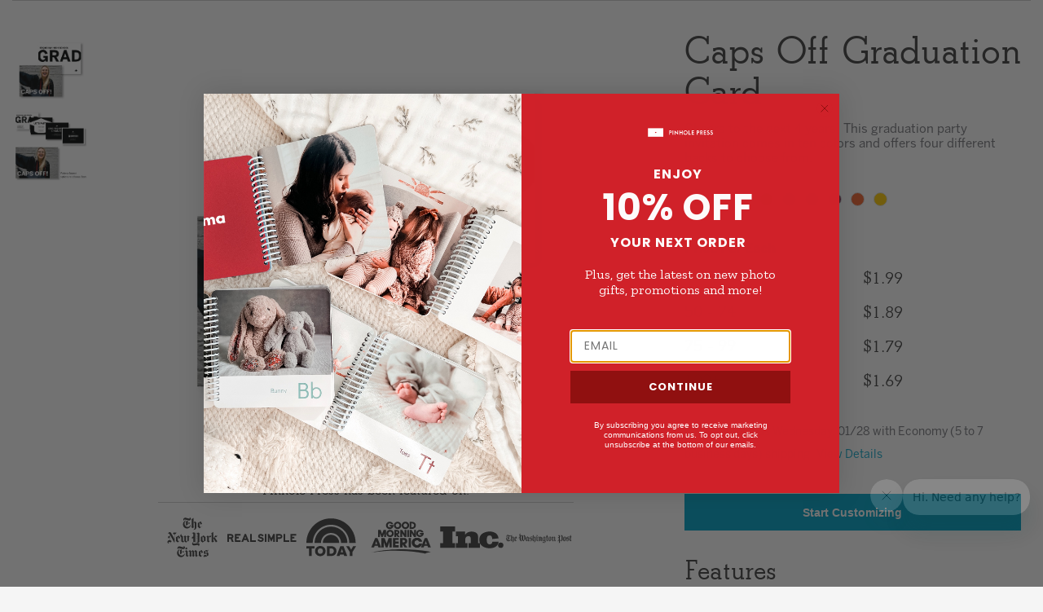

--- FILE ---
content_type: text/html; charset=utf-8
request_url: https://www.pinholepress.com/caps-off-graduation-card
body_size: 8221
content:
<!DOCTYPE html><html><head><meta charSet="utf-8" data-next-head=""/><meta name="viewport" content="initial-scale=1.0, width=device-width" data-next-head=""/><meta name="description" content="Cheers to the next 4 years! This graduation party invitation comes in ten colors and offers four different backs to choose from." data-next-head=""/><meta name="keywords" content="personalized photo gifts, custom photo gifts, holiday cards, photo books, calendars, memory games, magnets" data-next-head=""/><meta property="og:title" content="Caps Off Photo Card" data-next-head=""/><meta property="og:description" content="Cheers to the next 4 years! This graduation party invitation comes in ten colors and offers four different backs to choose from." data-next-head=""/><meta property="og:image" content="https://d2o1gttyvhlm86.cloudfront.net/public/media/31444/large_1709757622-PP_Product_Graduation_Card_CapsOff_23Update3.png" data-next-head=""/><meta property="og:url" content="https://www.pinholepress.com/caps-off-graduation-card" data-next-head=""/><meta property="og:type" content="website" data-next-head=""/><meta property="product:price:amount" content="1.99" data-next-head=""/><meta property="og:url" content="https://www.pinholepress.com/caps-off-graduation-card" data-next-head=""/><meta property="og:availability" content="in stock" data-next-head=""/><script type="application/ld+json" data-next-head="">"{\"@type\":\"Product\",\"@context\":\"https://schema.org/\",\"name\":\"Caps Off Photo Card\",\"image\":\"https://d2o1gttyvhlm86.cloudfront.net/public/media/31444/large_1709757622-PP_Product_Graduation_Card_CapsOff_23Update3.png\",\"sku\":\"1-20069\",\"description\":\"Celebrate your graduate with this picture-perfect photo card.\\r\\n\\r\\nThe Specifics:\\r\\n\\r\\n\\r\\n\\tFlat card (no-fold)\\r\\n\\tPrinted on Premium Superfine Smooth Paper&nbsp;\\r\\n\\tIncludes blank envelopes with an eggshell finish&nbsp;\\r\\n\\tAdditional layouts available. Click &ldquo;Start Customizing&rdquo; to see Layout Options\\r\\n\\tAll text can be completely personalized\\r\\n\\tDrag and Drop Photos into Place\\r\\n\\tHandcrafted in the USA\\r\\n\\t3 business days for production.&nbsp;\\r\\n\\tFor a custom request, please email us prior to placing your order via support@pinholepress.com\\r\\n\\r\\n\",\"url\":\"https://www.pinholepress.com/caps-off-graduation-card\",\"brand\":{\"@type\":\"Brand\",\"name\":\"Pinhole Press\",\"logo\":\"https://static-blog-pinholepress-com.s3.amazonaws.com/wp-content/uploads/2021/01/12141130/Pinhole-Press_GiftLogo-1.png\"},\"offers\":{\"priceCurrency\":\"USD\",\"price\":\"1.99\",\"availability\":\"http://schema.org/InStock\",\"itemCondition\":\"http://schema.org/NewCondition\"},\"video\":{\"@type\":\"VideoObject\",\"@context\":\"https://schema.org/\",\"name\":\"Caps Off Photo Card\",\"description\":\"Celebrate your graduate with this picture-perfect photo card.\\r\\n\\r\\nThe Specifics:\\r\\n\\r\\n\\r\\n\\tFlat card (no-fold)\\r\\n\\tPrinted on Premium Superfine Smooth Paper&nbsp;\\r\\n\\tIncludes blank envelopes with an eggshell finish&nbsp;\\r\\n\\tAdditional layouts available. Click &ldquo;Start Customizing&rdquo; to see Layout Options\\r\\n\\tAll text can be completely personalized\\r\\n\\tDrag and Drop Photos into Place\\r\\n\\tHandcrafted in the USA\\r\\n\\t3 business days for production.&nbsp;\\r\\n\\tFor a custom request, please email us prior to placing your order via support@pinholepress.com\\r\\n\\r\\n\",\"thumbnailUrl\":\"https://d2o1gttyvhlm86.cloudfront.net/public/media/31444/large_1709757622-PP_Product_Graduation_Card_CapsOff_23Update3.png\",\"duration\":\"PT25S\",\"embedUrl\":\"https://www.youtube.com/embed/b3p9SJxgD4c\",\"interactionCount\":\"2997\"}}"</script><script nonce="ex8WMb01JSuErXWG6OzHbA==" data-next-head="">(function(w,d,s,l,i){w[l]=w[l]||[];w[l].push({'gtm.start':
      new Date().getTime(),event:'gtm.js'});var f=d.getElementsByTagName(s)[0],
      j=d.createElement(s),dl=l!='dataLayer'?'&l='+l:'';j.async=true;j.src=
      'https://www.googletagmanager.com/gtm.js?id='+i+dl;f.parentNode.insertBefore(j,f);
      })(window,document,'script','dataLayer','GTM-PDSPRL');</script><script async="" src="https://widget.reviews.io/polaris/build.js" data-next-head=""></script><meta property="org:url" content="https://www.pinholepress.com" data-next-head=""/><meta property="org:type" content="product" data-next-head=""/><meta property="org:title" content="https://www.pinholepress.com" data-next-head=""/><meta property="org:description" content="Cheers to the next 4 years! This graduation party invitation comes in ten colors and offers four different backs to choose from." data-next-head=""/><meta property="org:product:price:amount" content="1.99" data-next-head=""/><meta property="org:product:price:currency" content="USD" data-next-head=""/><meta property="org:availability" content="in stock" data-next-head=""/><meta property="og:image" content="https://d2o1gttyvhlm86.cloudfront.net/public/media/31444/large_1709757622-PP_Product_Graduation_Card_CapsOff_23Update3.png" data-next-head=""/><link rel="canonical" href="https://www.pinholepress.com" data-next-head=""/><title data-next-head="">Caps Off Photo Card</title><script src="https://widget.reviews.io/product/dist.js" data-next-head=""></script><script src="https://widget.reviews.io/rating-snippet/dist.js" data-next-head=""></script><link rel="stylesheet" href="https://widget.reviews.io/rating-snippet/dist.css" data-next-head=""/><link data-next-font="size-adjust" rel="preconnect" href="/" crossorigin="anonymous"/><link rel="preload" href="/_next/static/css/78b7794a365466fb.css" as="style"/><link rel="stylesheet" href="/_next/static/css/78b7794a365466fb.css" data-n-g=""/><link rel="preload" href="/_next/static/css/37745c8c3be21a56.css" as="style"/><link rel="stylesheet" href="/_next/static/css/37745c8c3be21a56.css" data-n-p=""/><link rel="preload" href="/_next/static/css/e191896609d4195b.css" as="style"/><link rel="stylesheet" href="/_next/static/css/e191896609d4195b.css" data-n-p=""/><noscript data-n-css=""></noscript><script defer="" nomodule="" src="/_next/static/chunks/polyfills-42372ed130431b0a.js"></script><script src="/_next/static/chunks/webpack-82ba747a761de023.js" defer=""></script><script src="/_next/static/chunks/framework-f31701c9d93f12a4.js" defer=""></script><script src="/_next/static/chunks/main-84bd6c5621fed2a9.js" defer=""></script><script src="/_next/static/chunks/pages/_app-f96ffcba1d99620d.js" defer=""></script><script src="/_next/static/chunks/cf14bf4d-afa2b33aa6512d76.js" defer=""></script><script src="/_next/static/chunks/6488-6b7f91cbf5fbb030.js" defer=""></script><script src="/_next/static/chunks/8230-2ea095929ddd4e76.js" defer=""></script><script src="/_next/static/chunks/7556-8608d19e4ebc7b66.js" defer=""></script><script src="/_next/static/chunks/7255-b105049bcc786029.js" defer=""></script><script src="/_next/static/chunks/1998-247133f05ef77a48.js" defer=""></script><script src="/_next/static/chunks/2559-77e16ba586ce415c.js" defer=""></script><script src="/_next/static/chunks/7525-8e437acb8d42329c.js" defer=""></script><script src="/_next/static/chunks/pages/%5Bproduct_slug%5D-9bc949de2a8a7d16.js" defer=""></script><script src="/_next/static/ZE3RN42VVwHuE3n5QWo9f/_buildManifest.js" defer=""></script><script src="/_next/static/ZE3RN42VVwHuE3n5QWo9f/_ssgManifest.js" defer=""></script></head><body><div id="__next"><div class="main-content nav-closed"><div id="site" class="font-serif"><div class="position-relative"><div class="position-relative"><div class="search-products_search-container__AGqXR search-products_closed__e5GNS d-flex align-items-center flex-column"><div class="search-products_input-container__1r7VN d-flex flex-row align-items-center justify-content-between"><div class="d-flex flex-row align-items-center justify-content-start"><i class="search-products_cancel-icon__JDcoT fas fa-times"></i><i class="search-products_search-icon__exIGU fas fa-search"></i><input type="text" placeholder="Search for products" value=""/></div><a class="search-products_clear-text__wrILD ff-primary-regular"><span>Clear</span></a></div><div class="search-products_product-results-container__4h7Eu d-flex flex-column align-items-start"><div></div><div class="search-products_popular-search-wrapper__DCCwY d-flex flex-row justify-content-start align-items-start"><div class="search-products_popular-search-container__ulUGr "><div class="popular-product-searches_container__7KyZ9  d-flex flex-column justify-content-center font-serif"><h1>Most popular searches</h1><ul></ul></div></div><div class="search-products_popular-search-mobile-container__xmPmt "><div class="popular-product-searches-mobile-chips_container__On9Ob  d-flex flex-column justify-content-start font-serif"><h1>Most popular searches</h1><ul class="d-flex flex-row"></ul></div></div><div class="d-flex align-items-center flex-column justify-content-center"><div class="search-products_suggestions-container__2xonw d-flex align-content-start align-items-start flex-row"><div class="d-flex justify-content-center"><div class="product-thumbnail_waterfall-container__EvTec row row-cols-1 row-cols-md-2 row-cols-md-4 w-100 mt-1 px-0 mx-0 justify-content-left ff-primary-medium "></div></div></div></div></div></div></div></div><main class="HeaderFooterLayout__StyledMain-sc-716zk3-0 bNrGcE"><div><div class="wrapper"><hr class="product_slug__StyledSeparator-sc-1s48yd6-0 dkYgef"/></div><div><div class="product-detail_product-detail__XyIMB row  g-0 "><div class="wrapper row"><div class="product-detail_product-photos__cVjvW ps-0"></div><div class="product-detail_start-customizing-container__AdfLc col-lg"><h1 class="ff-secondary">Caps Off Graduation Card</h1><div class="ruk_rating_snippet" data-sku="5-10129;5-10130;5-10137;5-10133;5-10134;5-10135;5-10136;5-10131;5-10132"></div><p class=" ">Cheers to the next 4 years! This graduation party invitation comes in ten colors and offers four different backs to choose from.</p><div class="mt-4"><ul class="color-swatch_swatches__snnN1 "><li class="color-swatch_swatch-container__KFpUr "><div class="color-swatch_color-swatch__WbDNX  mx-1 my-1 position-relative" title="Click to view"><span style="background-color:#000"></span></div></li><li class="color-swatch_swatch-container__KFpUr "><div class="color-swatch_color-swatch__WbDNX  mx-1 my-1 position-relative" title="Click to view"><span style="background-color:#dc3027"></span></div></li><li class="color-swatch_swatch-container__KFpUr "><div class="color-swatch_color-swatch__WbDNX  mx-1 my-1 position-relative" title="Click to view"><span style="background-color:#501d00"></span></div></li><li class="color-swatch_swatch-container__KFpUr "><div class="color-swatch_color-swatch__WbDNX  mx-1 my-1 position-relative" title="Click to view"><span style="background-color:#5c8727"></span></div></li><li class="color-swatch_swatch-container__KFpUr "><div class="color-swatch_color-swatch__WbDNX  mx-1 my-1 position-relative" title="Click to view"><span style="background-color:#2c9bd6"></span></div></li><li class="color-swatch_swatch-container__KFpUr "><div class="color-swatch_color-swatch__WbDNX  mx-1 my-1 position-relative" title="Click to view"><span style="background-color:#06357a"></span></div></li><li class="color-swatch_swatch-container__KFpUr "><div class="color-swatch_color-swatch__WbDNX  mx-1 my-1 position-relative" title="Click to view"><span style="background-color:#883456"></span></div></li><li class="color-swatch_swatch-container__KFpUr "><div class="color-swatch_color-swatch__WbDNX  mx-1 my-1 position-relative" title="Click to view"><span style="background-color:#f26531"></span></div></li><li class="color-swatch_swatch-container__KFpUr "><div class="color-swatch_color-swatch__WbDNX  mx-1 my-1 position-relative" title="Click to view"><span style="background-color:#ffcb05"></span></div></li></ul></div><div class="product-detail_price-text-container__xpioz "><div><h1 class="product-detail_price-text__T8I91 ff-secondary">$1.69</h1></div></div><div class="product-detail_shipping-estimate__4d7P9 ">Get it as soon as <!-- -->Wednesday. 01/28<!-- --> with Economy (5 to 7 business days) shipping<button type="button" class="link-button mx-2 font-size-14px">View Details</button></div><p class="text-danger">Sorry, this option is currently out of stock. Please try other available options.</p><div class="product-detail_product-features__BdZag "><h4 class="ff-secondary">Features</h4><div class="row"><div class="w-50 mb-3"><b class="ff-primary-medium">Photos</b><p>1</p></div><div class="w-50 mb-3"><b class="ff-primary-medium">Size</b><p>7 x 5.125&quot;</p></div><div class="w-50 mb-3"><b class="ff-primary-medium">Envelopes</b><p>A7, Superfine Ultrawhite, eggshell finish</p></div><div class="w-50 mb-3"><b class="ff-primary-medium">Paper</b><p>Premium Superfine Smooth Paper</p></div></div></div></div></div><div class="ProductDetail__StyledReviewsContainer-sc-1829v2m-0 kZnxji col-12 bg-off-white"><div id="reviews-widget" class="wrapper"></div></div><div class="col-12 px-0 bg-off-white"><div class="wrapper "><h3 class="product-detail_product-detail-text__zuVQW ff-secondary">Product Details<div class="float-end d-flex "><a target="_blank" rel="noopener noreferrer" href="https://www.facebook.com/PinholePress/" class=""><div radius="2.5" class="RoundedIcon__RoundedContainer-sc-h70lec-0 PhZYo icons_rounded-icon-container__juKWF icons_hover-blue__CRVTo  "><span color="#00a4c9" class="SvgIconContainer-sc-24u8pw-0 eoDCsC"><svg viewBox="0 0 10 21" xmlns="http://www.w3.org/2000/svg"><title>Facebook</title><path d="M6.303 20.698H2.157V10.53H.085V7.027h2.072V4.922c0-2.858 1.17-4.558 4.493-4.558h2.767v3.504h-1.73c-1.293 0-1.38.49-1.38 1.404l-.004 1.754h3.134L9.07 10.53H6.303v10.168z"></path></svg></span></div></a><a target="_blank" rel="noopener noreferrer" href="https://www.pinterest.com/pinholepress/" class="product-detail_share-icon-container__8BsTu rounded-circle border border-primary text-center"><div radius="2.5" class="RoundedIcon__RoundedContainer-sc-h70lec-0 ZwKOf icons_rounded-icon-container__juKWF icons_hover-blue__CRVTo  "><span color="#00a4c9" class="SvgIconContainer-sc-24u8pw-0 eoDCsC"><svg viewBox="0 0 17 23" xmlns="http://www.w3.org/2000/svg"><title>Pinterest</title><path d="M9.05.274C3.606.274.86 4.56.86 8.136c0 2.165.745 4.09 2.346 4.807.262.12.498.005.574-.315.053-.22.178-.777.234-1.01.077-.315.047-.425-.165-.7-.466-.598-.76-1.372-.76-2.47 0-3.18 2.166-6.026 5.642-6.026 3.078 0 4.77 2.065 4.77 4.822 0 3.63-1.463 6.692-3.634 6.692-1.2 0-2.096-1.088-1.81-2.424.345-1.595 1.012-3.315 1.012-4.467 0-1.03-.504-1.89-1.545-1.89-1.226 0-2.21 1.394-2.21 3.26 0 1.187.365 1.99.365 1.99l-1.475 6.858c-.437 2.036-.065 4.53-.034 4.782.02.15.194.186.274.073.112-.162 1.573-2.14 2.07-4.12.14-.558.805-3.458.805-3.458.4.835 1.562 1.568 2.8 1.568 3.684 0 6.184-3.688 6.184-8.624 0-3.734-2.88-7.21-7.255-7.21z"></path></svg></span></div></a></div></h3><div class="w-100 mb-2"><iframe class="w-100 d-lg-none" height="200" src="https://www.youtube.com/embed/b3p9SJxgD4c" title="YouTube video player" allow="accelerometer; autoplay; clipboard-write; encrypted-media; gyroscope; picture-in-picture"></iframe></div><div class="product-detail_product-details-content__FLa6Z "><div class="product-detail_copy__gucO2 "><div class="product-detail_product-detail-html-content__u0b_e html-content ff-secondary"><p><strong>Celebrate your graduate with this picture-perfect photo card.</strong></p>

<p><strong>The Specifics:</strong></p>

<ul>
	<li>Flat card (no-fold)</li>
	<li>Printed on Premium Superfine Smooth Paper </li>
	<li>Includes blank envelopes with an eggshell finish </li>
	<li>Additional layouts available. Click “Start Customizing” to see Layout Options</li>
	<li>All text can be completely personalized</li>
	<li>Drag and Drop Photos into Place</li>
	<li>Handcrafted in the USA</li>
	<li>3 business days for production. </li>
	<li>For a custom request, please email us prior to placing your order via <a href="mailto:support@pinholepress.com">support@pinholepress.com</a></li>
</ul>
</div></div><div class="product-detail_video__0SccM "><iframe class="w-100 d-none d-lg-block" height="240" src="https://www.youtube.com/embed/b3p9SJxgD4c" title="YouTube video player" allow="accelerometer; autoplay; clipboard-write; encrypted-media; gyroscope; picture-in-picture"></iframe></div></div></div><div class="product-detail_related-products__BafqU w-100  bg-white"><div class="wrapper"><h3 class="text-center ff-secondary">Related Products</h3><div class="d-flex justify-content-center"><div class="product-thumbnail_waterfall-container__EvTec row row-cols-1 row-cols-md-2 row-cols-md-4 w-100 mt-1 px-0 mx-0 justify-content-left ff-primary-medium row-cols-2"><div class="col"><span class="product-thumbnail_product-thumbnail-wrapper__otAr5 text-center mb-4 position-relative display-hover px-0 w-100 d-block" role="button"><div class="product-thumbnail_product-thumbnail__U0pt1 position-relative w-100 px-2"><img alt="7 x 5.125”, 1 Photo" loading="lazy" width="250" height="250" decoding="async" data-nimg="1" style="color:transparent;width:100%;height:auto" sizes="100vw" srcSet="/_next/image?url=https%3A%2F%2Fd2o1gttyvhlm86.cloudfront.net%2Fpublic%2Fmedia%2F28543%2Fmedium_1649080826-PP_Product_Graduation_Card_LetsParty3.jpg&amp;w=640&amp;q=75 640w, /_next/image?url=https%3A%2F%2Fd2o1gttyvhlm86.cloudfront.net%2Fpublic%2Fmedia%2F28543%2Fmedium_1649080826-PP_Product_Graduation_Card_LetsParty3.jpg&amp;w=750&amp;q=75 750w, /_next/image?url=https%3A%2F%2Fd2o1gttyvhlm86.cloudfront.net%2Fpublic%2Fmedia%2F28543%2Fmedium_1649080826-PP_Product_Graduation_Card_LetsParty3.jpg&amp;w=828&amp;q=75 828w, /_next/image?url=https%3A%2F%2Fd2o1gttyvhlm86.cloudfront.net%2Fpublic%2Fmedia%2F28543%2Fmedium_1649080826-PP_Product_Graduation_Card_LetsParty3.jpg&amp;w=1080&amp;q=75 1080w, /_next/image?url=https%3A%2F%2Fd2o1gttyvhlm86.cloudfront.net%2Fpublic%2Fmedia%2F28543%2Fmedium_1649080826-PP_Product_Graduation_Card_LetsParty3.jpg&amp;w=1200&amp;q=75 1200w, /_next/image?url=https%3A%2F%2Fd2o1gttyvhlm86.cloudfront.net%2Fpublic%2Fmedia%2F28543%2Fmedium_1649080826-PP_Product_Graduation_Card_LetsParty3.jpg&amp;w=1920&amp;q=75 1920w, /_next/image?url=https%3A%2F%2Fd2o1gttyvhlm86.cloudfront.net%2Fpublic%2Fmedia%2F28543%2Fmedium_1649080826-PP_Product_Graduation_Card_LetsParty3.jpg&amp;w=2048&amp;q=75 2048w, /_next/image?url=https%3A%2F%2Fd2o1gttyvhlm86.cloudfront.net%2Fpublic%2Fmedia%2F28543%2Fmedium_1649080826-PP_Product_Graduation_Card_LetsParty3.jpg&amp;w=3840&amp;q=75 3840w" src="/_next/image?url=https%3A%2F%2Fd2o1gttyvhlm86.cloudfront.net%2Fpublic%2Fmedia%2F28543%2Fmedium_1649080826-PP_Product_Graduation_Card_LetsParty3.jpg&amp;w=3840&amp;q=75"/><p class="product-thumbnail_short-description__bbeJ2 mb-0 mt-3 child-to-display text-color-black px-lg-4 benton-sans-bold">7 x 5.125”, 1 Photo</p><div class="child-to-display mx-2 px-2 mt-2 row justify-content-center"><div class="col-auto px-lg-5 px-0"><ul class="color-swatch_swatches__snnN1 "><li class="color-swatch_swatch-container__KFpUr "><div class="color-swatch_color-swatch__WbDNX  mx-1 my-1 position-relative" title="Click to view"><span style="background-color:#000"></span></div></li><li class="color-swatch_swatch-container__KFpUr "><div class="color-swatch_color-swatch__WbDNX  mx-1 my-1 position-relative" title="Click to view"><span style="background-color:#501d00"></span></div></li><li class="color-swatch_swatch-container__KFpUr "><div class="color-swatch_color-swatch__WbDNX  mx-1 my-1 position-relative" title="Click to view"><span style="background-color:#5c8727"></span></div></li><li class="color-swatch_swatch-container__KFpUr "><div class="color-swatch_color-swatch__WbDNX  mx-1 my-1 position-relative" title="Click to view"><span style="background-color:#2c9bd6"></span></div></li><li class="color-swatch_swatch-container__KFpUr "><div class="color-swatch_color-swatch__WbDNX  mx-1 my-1 position-relative" title="Click to view"><span style="background-color:#06357a"></span></div></li><li class="color-swatch_swatch-container__KFpUr "><div class="color-swatch_color-swatch__WbDNX  mx-1 my-1 position-relative" title="Click to view"><span style="background-color:#883456"></span></div></li><li class="color-swatch_swatch-container__KFpUr "><div class="color-swatch_color-swatch__WbDNX  mx-1 my-1 position-relative" title="Click to view"><span style="background-color:#dc3027"></span></div></li><li class="color-swatch_swatch-container__KFpUr "><div class="color-swatch_color-swatch__WbDNX  mx-1 my-1 position-relative" title="Click to view"><span style="background-color:#f26531"></span></div></li><li class="color-swatch_swatch-container__KFpUr "><div class="color-swatch_color-swatch__WbDNX  mx-1 my-1 position-relative" title="Click to view"><span style="background-color:#ffcb05"></span></div></li><li class="color-swatch_swatch-container__KFpUr "><div class="color-swatch_color-swatch__WbDNX  mx-1 my-1 position-relative" title="Click to view"><span style="background-color:#fff"></span></div></li></ul></div></div><div class=" border-bottom mx-lg-3 mt-3 child-to-display"></div><div class="product-thumbnail_product-title___Or58 text-color-black px-lg-3 mt-3 ff-primary-bold text-wrap">Let&#x27;s Party Photo Card</div></div></span></div><div class="col"><span class="product-thumbnail_product-thumbnail-wrapper__otAr5 text-center mb-4 position-relative display-hover px-0 w-100 d-block" role="button"><div class="product-thumbnail_product-thumbnail__U0pt1 position-relative w-100 px-2"><img alt="5.125 x 7”, 1 Photo, Customize Color" loading="lazy" width="250" height="250" decoding="async" data-nimg="1" style="color:transparent;width:100%;height:auto" sizes="100vw" srcSet="/_next/image?url=https%3A%2F%2Fd2o1gttyvhlm86.cloudfront.net%2Fpublic%2Fmedia%2F28767%2Fmedium_1744745432-PP_Product_Graduation_FutureIsBright_245.png&amp;w=640&amp;q=75 640w, /_next/image?url=https%3A%2F%2Fd2o1gttyvhlm86.cloudfront.net%2Fpublic%2Fmedia%2F28767%2Fmedium_1744745432-PP_Product_Graduation_FutureIsBright_245.png&amp;w=750&amp;q=75 750w, /_next/image?url=https%3A%2F%2Fd2o1gttyvhlm86.cloudfront.net%2Fpublic%2Fmedia%2F28767%2Fmedium_1744745432-PP_Product_Graduation_FutureIsBright_245.png&amp;w=828&amp;q=75 828w, /_next/image?url=https%3A%2F%2Fd2o1gttyvhlm86.cloudfront.net%2Fpublic%2Fmedia%2F28767%2Fmedium_1744745432-PP_Product_Graduation_FutureIsBright_245.png&amp;w=1080&amp;q=75 1080w, /_next/image?url=https%3A%2F%2Fd2o1gttyvhlm86.cloudfront.net%2Fpublic%2Fmedia%2F28767%2Fmedium_1744745432-PP_Product_Graduation_FutureIsBright_245.png&amp;w=1200&amp;q=75 1200w, /_next/image?url=https%3A%2F%2Fd2o1gttyvhlm86.cloudfront.net%2Fpublic%2Fmedia%2F28767%2Fmedium_1744745432-PP_Product_Graduation_FutureIsBright_245.png&amp;w=1920&amp;q=75 1920w, /_next/image?url=https%3A%2F%2Fd2o1gttyvhlm86.cloudfront.net%2Fpublic%2Fmedia%2F28767%2Fmedium_1744745432-PP_Product_Graduation_FutureIsBright_245.png&amp;w=2048&amp;q=75 2048w, /_next/image?url=https%3A%2F%2Fd2o1gttyvhlm86.cloudfront.net%2Fpublic%2Fmedia%2F28767%2Fmedium_1744745432-PP_Product_Graduation_FutureIsBright_245.png&amp;w=3840&amp;q=75 3840w" src="/_next/image?url=https%3A%2F%2Fd2o1gttyvhlm86.cloudfront.net%2Fpublic%2Fmedia%2F28767%2Fmedium_1744745432-PP_Product_Graduation_FutureIsBright_245.png&amp;w=3840&amp;q=75"/><p class="product-thumbnail_short-description__bbeJ2 mb-0 mt-3 child-to-display text-color-black px-lg-4 benton-sans-bold">5.125 x 7”, 1 Photo, Customize Color</p><div class="child-to-display mx-2 px-2 mt-2 row justify-content-center"><div class="col-auto px-lg-5 px-0"></div></div><div class=" border-bottom mx-lg-3 mt-3 child-to-display"></div><div class="product-thumbnail_product-title___Or58 text-color-black px-lg-3 mt-3 ff-primary-bold text-wrap">The Future is Bright Photo Card</div></div></span></div></div></div></div></div></div></div></div></div></main></div></div></div></div><script id="__NEXT_DATA__" type="application/json">{"props":{"pageProps":{"productDetail":{"product":{"id":1715,"title":"Caps Off Graduation Card","trackingId":["5-10129","5-10130","5-10137","5-10133","5-10134","5-10135","5-10136","5-10131","5-10132"],"variantTrackingId":[{"variantId":3421,"trackingId":"5-10129"},{"variantId":3422,"trackingId":"5-10130"},{"variantId":3423,"trackingId":"5-10137"},{"variantId":3424,"trackingId":"5-10133"},{"variantId":3425,"trackingId":"5-10134"},{"variantId":3426,"trackingId":"5-10135"},{"variantId":3427,"trackingId":"5-10136"},{"variantId":3428,"trackingId":"5-10131"},{"variantId":3429,"trackingId":"5-10132"}],"slug":"caps-off-graduation-card","shortDescription":"7 x 5.125”, 1 Photo","price":"1.69","waterfallTitle":"","variants":[{"optionId":null,"swatch":"#000","swatchId":632,"optionMaps":[632],"variantId":3421,"assembledProductId":2755677,"sku":"5-10129","inStock":true,"expectedDateInStock":null,"previewImage":"https://d2o1gttyvhlm86.cloudfront.net/public/media/31442/medium_1709757622-PP_Product_Graduation_Card_CapsOff_23Update.png","pricePerEach":[{"quantityRange":"4 - 49","unitPrice":"1.99","promoPrice":""},{"quantityRange":"50 - 74","unitPrice":"1.89","promoPrice":""},{"quantityRange":"75 - 99","unitPrice":"1.79","promoPrice":""},{"quantityRange":"100+","unitPrice":"1.69","promoPrice":""}]},{"optionId":null,"swatch":"#dc3027","swatchId":638,"optionMaps":[638],"variantId":3422,"assembledProductId":2755661,"sku":"5-10130","inStock":true,"expectedDateInStock":null,"previewImage":"https://d2o1gttyvhlm86.cloudfront.net/public/media/31444/medium_1709757622-PP_Product_Graduation_Card_CapsOff_23Update3.png","pricePerEach":[{"quantityRange":"4 - 49","unitPrice":"1.99","promoPrice":""},{"quantityRange":"50 - 74","unitPrice":"1.89","promoPrice":""},{"quantityRange":"75 - 99","unitPrice":"1.79","promoPrice":""},{"quantityRange":"100+","unitPrice":"1.69","promoPrice":""}]},{"optionId":null,"swatch":"#501d00","swatchId":633,"optionMaps":[633],"variantId":3423,"assembledProductId":2755672,"sku":"5-10137","inStock":true,"expectedDateInStock":null,"previewImage":"https://d2o1gttyvhlm86.cloudfront.net/public/media/31458/medium_1709757627-PP_Product_Graduation_Card_CapsOff_23Update17.png","pricePerEach":[{"quantityRange":"4 - 49","unitPrice":"1.99","promoPrice":""},{"quantityRange":"50 - 74","unitPrice":"1.89","promoPrice":""},{"quantityRange":"75 - 99","unitPrice":"1.79","promoPrice":""},{"quantityRange":"100+","unitPrice":"1.69","promoPrice":""}]},{"optionId":null,"swatch":"#5c8727","swatchId":634,"optionMaps":[634],"variantId":3424,"assembledProductId":2755673,"sku":"5-10133","inStock":true,"expectedDateInStock":null,"previewImage":"https://d2o1gttyvhlm86.cloudfront.net/public/media/31450/medium_1709757625-PP_Product_Graduation_Card_CapsOff_23Update9.png","pricePerEach":[{"quantityRange":"4 - 49","unitPrice":"1.99","promoPrice":""},{"quantityRange":"50 - 74","unitPrice":"1.89","promoPrice":""},{"quantityRange":"75 - 99","unitPrice":"1.79","promoPrice":""},{"quantityRange":"100+","unitPrice":"1.69","promoPrice":""}]},{"optionId":null,"swatch":"#2c9bd6","swatchId":635,"optionMaps":[635],"variantId":3425,"assembledProductId":2755668,"sku":"5-10134","inStock":true,"expectedDateInStock":null,"previewImage":"https://d2o1gttyvhlm86.cloudfront.net/public/media/31452/medium_1709757625-PP_Product_Graduation_Card_CapsOff_23Update11.png","pricePerEach":[{"quantityRange":"4 - 49","unitPrice":"1.99","promoPrice":""},{"quantityRange":"50 - 74","unitPrice":"1.89","promoPrice":""},{"quantityRange":"75 - 99","unitPrice":"1.79","promoPrice":""},{"quantityRange":"100+","unitPrice":"1.69","promoPrice":""}]},{"optionId":null,"swatch":"#06357a","swatchId":636,"optionMaps":[636],"variantId":3426,"assembledProductId":2755671,"sku":"5-10135","inStock":true,"expectedDateInStock":null,"previewImage":"https://d2o1gttyvhlm86.cloudfront.net/public/media/31455/medium_1709757626-PP_Product_Graduation_Card_CapsOff_23Update13.png","pricePerEach":[{"quantityRange":"4 - 49","unitPrice":"1.99","promoPrice":""},{"quantityRange":"50 - 74","unitPrice":"1.89","promoPrice":""},{"quantityRange":"75 - 99","unitPrice":"1.79","promoPrice":""},{"quantityRange":"100+","unitPrice":"1.69","promoPrice":""}]},{"optionId":null,"swatch":"#883456","swatchId":637,"optionMaps":[637],"variantId":3427,"assembledProductId":2755670,"sku":"5-10136","inStock":true,"expectedDateInStock":null,"previewImage":"https://d2o1gttyvhlm86.cloudfront.net/public/media/31454/medium_1709757626-PP_Product_Graduation_Card_CapsOff_23Update15.png","pricePerEach":[{"quantityRange":"4 - 49","unitPrice":"1.99","promoPrice":""},{"quantityRange":"50 - 74","unitPrice":"1.89","promoPrice":""},{"quantityRange":"75 - 99","unitPrice":"1.79","promoPrice":""},{"quantityRange":"100+","unitPrice":"1.69","promoPrice":""}]},{"optionId":null,"swatch":"#f26531","swatchId":639,"optionMaps":[639],"variantId":3428,"assembledProductId":2755669,"sku":"5-10131","inStock":true,"expectedDateInStock":null,"previewImage":"https://d2o1gttyvhlm86.cloudfront.net/public/media/31446/medium_1709757622-PP_Product_Graduation_Card_CapsOff_23Update5.png","pricePerEach":[{"quantityRange":"4 - 49","unitPrice":"1.99","promoPrice":""},{"quantityRange":"50 - 74","unitPrice":"1.89","promoPrice":""},{"quantityRange":"75 - 99","unitPrice":"1.79","promoPrice":""},{"quantityRange":"100+","unitPrice":"1.69","promoPrice":""}]},{"optionId":null,"swatch":"#ffcb05","swatchId":640,"optionMaps":[640],"variantId":3429,"assembledProductId":2755667,"sku":"5-10132","inStock":true,"expectedDateInStock":null,"previewImage":"https://d2o1gttyvhlm86.cloudfront.net/public/media/31447/medium_1709757623-PP_Product_Graduation_Card_CapsOff_23Update7.png","pricePerEach":[{"quantityRange":"4 - 49","unitPrice":"1.99","promoPrice":""},{"quantityRange":"50 - 74","unitPrice":"1.89","promoPrice":""},{"quantityRange":"75 - 99","unitPrice":"1.79","promoPrice":""},{"quantityRange":"100+","unitPrice":"1.69","promoPrice":""}]}],"swatches":[{"optionId":632,"name":"Black","swatch":"#000","variantId":3421,"inStock":true,"previewImage":"https://d2o1gttyvhlm86.cloudfront.net/public/media/31442/medium_1709757622-PP_Product_Graduation_Card_CapsOff_23Update.png"},{"optionId":638,"name":"Red","swatch":"#dc3027","variantId":3422,"inStock":true,"previewImage":"https://d2o1gttyvhlm86.cloudfront.net/public/media/31444/medium_1709757622-PP_Product_Graduation_Card_CapsOff_23Update3.png"},{"optionId":633,"name":"Brown","swatch":"#501d00","variantId":3423,"inStock":true,"previewImage":"https://d2o1gttyvhlm86.cloudfront.net/public/media/31458/medium_1709757627-PP_Product_Graduation_Card_CapsOff_23Update17.png"},{"optionId":634,"name":"Green","swatch":"#5c8727","variantId":3424,"inStock":true,"previewImage":"https://d2o1gttyvhlm86.cloudfront.net/public/media/31450/medium_1709757625-PP_Product_Graduation_Card_CapsOff_23Update9.png"},{"optionId":635,"name":"Blue","swatch":"#2c9bd6","variantId":3425,"inStock":true,"previewImage":"https://d2o1gttyvhlm86.cloudfront.net/public/media/31452/medium_1709757625-PP_Product_Graduation_Card_CapsOff_23Update11.png"},{"optionId":636,"name":"Navy","swatch":"#06357a","variantId":3426,"inStock":true,"previewImage":"https://d2o1gttyvhlm86.cloudfront.net/public/media/31455/medium_1709757626-PP_Product_Graduation_Card_CapsOff_23Update13.png"},{"optionId":637,"name":"Plum","swatch":"#883456","variantId":3427,"inStock":true,"previewImage":"https://d2o1gttyvhlm86.cloudfront.net/public/media/31454/medium_1709757626-PP_Product_Graduation_Card_CapsOff_23Update15.png"},{"optionId":639,"name":"Orange","swatch":"#f26531","variantId":3428,"inStock":true,"previewImage":"https://d2o1gttyvhlm86.cloudfront.net/public/media/31446/medium_1709757622-PP_Product_Graduation_Card_CapsOff_23Update5.png"},{"optionId":640,"name":"Yellow","swatch":"#ffcb05","variantId":3429,"inStock":true,"previewImage":"https://d2o1gttyvhlm86.cloudfront.net/public/media/31447/medium_1709757623-PP_Product_Graduation_Card_CapsOff_23Update7.png"}],"previewImage":"https://d2o1gttyvhlm86.cloudfront.net/public/media/31444/large_1709757622-PP_Product_Graduation_Card_CapsOff_23Update3.png","editable":true,"inStock":true,"updatedDate":"2023-05-15","seoKeywords":"","seoPageTitle":"Caps Off Photo Card","focusKeywords":"","metaDescription":"Cheers to the next 4 years! This graduation party invitation comes in ten colors and offers four different backs to choose from.","subtitleText":"Cheers to the next 4 years! This graduation party invitation comes in ten colors and offers four different backs to choose from.","productType":"swatch","description":"\u003cp\u003e\u003cstrong\u003eCelebrate your graduate with this picture-perfect photo card.\u003c/strong\u003e\u003c/p\u003e\r\n\r\n\u003cp\u003e\u003cstrong\u003eThe Specifics:\u003c/strong\u003e\u003c/p\u003e\r\n\r\n\u003cul\u003e\r\n\t\u003cli\u003eFlat card (no-fold)\u003c/li\u003e\r\n\t\u003cli\u003ePrinted on Premium Superfine Smooth Paper\u0026nbsp;\u003c/li\u003e\r\n\t\u003cli\u003eIncludes blank envelopes with an eggshell finish\u0026nbsp;\u003c/li\u003e\r\n\t\u003cli\u003eAdditional layouts available. Click \u0026ldquo;Start Customizing\u0026rdquo; to see Layout Options\u003c/li\u003e\r\n\t\u003cli\u003eAll text can be completely personalized\u003c/li\u003e\r\n\t\u003cli\u003eDrag and Drop Photos into Place\u003c/li\u003e\r\n\t\u003cli\u003eHandcrafted in the USA\u003c/li\u003e\r\n\t\u003cli\u003e3 business days for production.\u0026nbsp;\u003c/li\u003e\r\n\t\u003cli\u003eFor a custom request, please email us prior to placing your order via \u003ca href=\"mailto:support@pinholepress.com\"\u003esupport@pinholepress.com\u003c/a\u003e\u003c/li\u003e\r\n\u003c/ul\u003e\r\n","youtubeVideo":"https://www.youtube.com/embed/b3p9SJxgD4c","features":[{"title":"Photos","content":"1"},{"title":"Size","content":"7 x 5.125\""},{"title":"Envelopes","content":"A7, Superfine Ultrawhite, eggshell finish"},{"title":"Paper","content":"Premium Superfine Smooth Paper"}],"displayOptions":[],"discountedPrice":"1.99","categories":["Graduation Cards","Graduation Collection","Graduation Collection","Party Invitations"],"inPromo":false,"promoPrice":"","promotions":[],"isGiftCertificate":false},"previewImages":[{"altText":"PP_Product_Graduation_Card_CapsOff_23Update3","variantId":3422,"position":1,"optionValues":[638],"url":"https://d2o1gttyvhlm86.cloudfront.net/public/media/31444/large_1709757622-PP_Product_Graduation_Card_CapsOff_23Update3.png","type":"image"},{"altText":"PP_Product_Graduation_Card_CapsOff_23Update7","variantId":3429,"position":1,"optionValues":[640],"url":"https://d2o1gttyvhlm86.cloudfront.net/public/media/31447/large_1709757623-PP_Product_Graduation_Card_CapsOff_23Update7.png","type":"image"},{"altText":"PP_Product_Graduation_Card_CapsOff_23Update5","variantId":3428,"position":1,"optionValues":[639],"url":"https://d2o1gttyvhlm86.cloudfront.net/public/media/31446/large_1709757622-PP_Product_Graduation_Card_CapsOff_23Update5.png","type":"image"},{"altText":"PP_Product_Graduation_Card_CapsOff_23Update4","variantId":3422,"position":2,"optionValues":[638],"url":"https://d2o1gttyvhlm86.cloudfront.net/public/media/31445/large_1744744225-PP_Product_Graduation_Card_CapsOff_23Update4.png","type":"image"},{"altText":"PP_Product_Graduation_Card_CapsOff_23Update6","variantId":3428,"position":2,"optionValues":[639],"url":"https://d2o1gttyvhlm86.cloudfront.net/public/media/31448/large_1744744206-PP_Product_Graduation_Card_CapsOff_23Update6.png","type":"image"},{"altText":"PP_Product_Graduation_Card_CapsOff_23Update8","variantId":3429,"position":2,"optionValues":[640],"url":"https://d2o1gttyvhlm86.cloudfront.net/public/media/31449/large_1744744193-PP_Product_Graduation_Card_CapsOff_23Update8.png","type":"image"},{"altText":"PP_Product_Graduation_Card_CapsOff_23Update","variantId":3421,"position":5,"optionValues":[632],"url":"https://d2o1gttyvhlm86.cloudfront.net/public/media/31442/large_1709757622-PP_Product_Graduation_Card_CapsOff_23Update.png","type":"image"},{"altText":"PP_Product_Graduation_Card_CapsOff_23Update2","variantId":3421,"position":6,"optionValues":[632],"url":"https://d2o1gttyvhlm86.cloudfront.net/public/media/31443/large_1744744246-PP_Product_Graduation_Card_CapsOff_23Update2.png","type":"image"},{"altText":"PP_Product_Graduation_Card_CapsOff_23Update17","variantId":3423,"position":9,"optionValues":[633],"url":"https://d2o1gttyvhlm86.cloudfront.net/public/media/31458/large_1709757627-PP_Product_Graduation_Card_CapsOff_23Update17.png","type":"image"},{"altText":"PP_Product_Graduation_Card_CapsOff_23Update18","variantId":3423,"position":10,"optionValues":[633],"url":"https://d2o1gttyvhlm86.cloudfront.net/public/media/31459/large_1744744103-PP_Product_Graduation_Card_CapsOff_23Update18.png","type":"image"},{"altText":"PP_Product_Graduation_Card_CapsOff_23Update9","variantId":3424,"position":13,"optionValues":[634],"url":"https://d2o1gttyvhlm86.cloudfront.net/public/media/31450/large_1709757625-PP_Product_Graduation_Card_CapsOff_23Update9.png","type":"image"},{"altText":"PP_Product_Graduation_Card_CapsOff_23Update10","variantId":3424,"position":14,"optionValues":[634],"url":"https://d2o1gttyvhlm86.cloudfront.net/public/media/31451/large_1744744178-PP_Product_Graduation_Card_CapsOff_23Update10.png","type":"image"},{"altText":"PP_Product_Graduation_Card_CapsOff_23Update11","variantId":3425,"position":17,"optionValues":[635],"url":"https://d2o1gttyvhlm86.cloudfront.net/public/media/31452/large_1709757625-PP_Product_Graduation_Card_CapsOff_23Update11.png","type":"image"},{"altText":"PP_Product_Graduation_Card_CapsOff_23Update12","variantId":3425,"position":18,"optionValues":[635],"url":"https://d2o1gttyvhlm86.cloudfront.net/public/media/31453/large_1744744159-PP_Product_Graduation_Card_CapsOff_23Update12.png","type":"image"},{"altText":"PP_Product_Graduation_Card_CapsOff_23Update13","variantId":3426,"position":20,"optionValues":[636],"url":"https://d2o1gttyvhlm86.cloudfront.net/public/media/31455/large_1709757626-PP_Product_Graduation_Card_CapsOff_23Update13.png","type":"image"},{"altText":"PP_Product_Graduation_Card_CapsOff_23Update14","variantId":3426,"position":21,"optionValues":[636],"url":"https://d2o1gttyvhlm86.cloudfront.net/public/media/31456/large_1744744145-PP_Product_Graduation_Card_CapsOff_23Update14.png","type":"image"},{"altText":"PP_Product_Graduation_Card_CapsOff_23Update15","variantId":3427,"position":24,"optionValues":[637],"url":"https://d2o1gttyvhlm86.cloudfront.net/public/media/31454/large_1709757626-PP_Product_Graduation_Card_CapsOff_23Update15.png","type":"image"},{"altText":"PP_Product_Graduation_Card_CapsOff_23Update16","variantId":3427,"position":25,"optionValues":[637],"url":"https://d2o1gttyvhlm86.cloudfront.net/public/media/31457/large_1744744130-PP_Product_Graduation_Card_CapsOff_23Update16.png","type":"image"}],"relatedProducts":[{"id":1717,"title":"Let's Party Photo Card","trackingId":["5-10189","5-10197","5-10193","5-10194","5-10195","5-10196","5-10190","5-10191","5-10192","5-10188"],"variantTrackingId":[{"variantId":3442,"trackingId":"5-10189"},{"variantId":3443,"trackingId":"5-10197"},{"variantId":3444,"trackingId":"5-10193"},{"variantId":3445,"trackingId":"5-10194"},{"variantId":3446,"trackingId":"5-10195"},{"variantId":3447,"trackingId":"5-10196"},{"variantId":3448,"trackingId":"5-10190"},{"variantId":3449,"trackingId":"5-10191"},{"variantId":3450,"trackingId":"5-10192"},{"variantId":3451,"trackingId":"5-10188"}],"slug":"lets-party-photo-card","shortDescription":"7 x 5.125”, 1 Photo","price":"1.69","waterfallTitle":"","variants":[{"optionId":null,"swatch":"#000","swatchId":632,"optionMaps":[632],"variantId":3442,"assembledProductId":2756803,"sku":"5-10189","inStock":true,"expectedDateInStock":null,"previewImage":"https://d2o1gttyvhlm86.cloudfront.net/public/media/28543/medium_1649080826-PP_Product_Graduation_Card_LetsParty3.jpg","pricePerEach":[{"quantityRange":"4 - 49","unitPrice":"1.99","promoPrice":""},{"quantityRange":"50 - 74","unitPrice":"1.89","promoPrice":""},{"quantityRange":"75 - 99","unitPrice":"1.79","promoPrice":""},{"quantityRange":"100+","unitPrice":"1.69","promoPrice":""}]},{"optionId":null,"swatch":"#501d00","swatchId":633,"optionMaps":[633],"variantId":3443,"assembledProductId":2756798,"sku":"5-10197","inStock":true,"expectedDateInStock":null,"previewImage":"https://d2o1gttyvhlm86.cloudfront.net/public/media/28550/medium_1649080828-PP_Product_Graduation_Card_LetsParty11.jpg","pricePerEach":[{"quantityRange":"4 - 49","unitPrice":"1.99","promoPrice":""},{"quantityRange":"50 - 74","unitPrice":"1.89","promoPrice":""},{"quantityRange":"75 - 99","unitPrice":"1.79","promoPrice":""},{"quantityRange":"100+","unitPrice":"1.69","promoPrice":""}]},{"optionId":null,"swatch":"#5c8727","swatchId":634,"optionMaps":[634],"variantId":3444,"assembledProductId":2756799,"sku":"5-10193","inStock":true,"expectedDateInStock":null,"previewImage":"https://d2o1gttyvhlm86.cloudfront.net/public/media/28546/medium_1649080826-PP_Product_Graduation_Card_LetsParty7.jpg","pricePerEach":[{"quantityRange":"4 - 49","unitPrice":"1.99","promoPrice":""},{"quantityRange":"50 - 74","unitPrice":"1.89","promoPrice":""},{"quantityRange":"75 - 99","unitPrice":"1.79","promoPrice":""},{"quantityRange":"100+","unitPrice":"1.69","promoPrice":""}]},{"optionId":null,"swatch":"#2c9bd6","swatchId":635,"optionMaps":[635],"variantId":3445,"assembledProductId":2756797,"sku":"5-10194","inStock":true,"expectedDateInStock":null,"previewImage":"https://d2o1gttyvhlm86.cloudfront.net/public/media/28547/medium_1649080826-PP_Product_Graduation_Card_LetsParty8.jpg","pricePerEach":[{"quantityRange":"4 - 49","unitPrice":"1.99","promoPrice":""},{"quantityRange":"50 - 74","unitPrice":"1.89","promoPrice":""},{"quantityRange":"75 - 99","unitPrice":"1.79","promoPrice":""},{"quantityRange":"100+","unitPrice":"1.69","promoPrice":""}]},{"optionId":null,"swatch":"#06357a","swatchId":636,"optionMaps":[636],"variantId":3446,"assembledProductId":2756801,"sku":"5-10195","inStock":true,"expectedDateInStock":null,"previewImage":"https://d2o1gttyvhlm86.cloudfront.net/public/media/28549/medium_1649080828-PP_Product_Graduation_Card_LetsParty9.jpg","pricePerEach":[{"quantityRange":"4 - 49","unitPrice":"1.99","promoPrice":""},{"quantityRange":"50 - 74","unitPrice":"1.89","promoPrice":""},{"quantityRange":"75 - 99","unitPrice":"1.79","promoPrice":""},{"quantityRange":"100+","unitPrice":"1.69","promoPrice":""}]},{"optionId":null,"swatch":"#883456","swatchId":637,"optionMaps":[637],"variantId":3447,"assembledProductId":2756796,"sku":"5-10196","inStock":true,"expectedDateInStock":null,"previewImage":"https://d2o1gttyvhlm86.cloudfront.net/public/media/28548/medium_1649080827-PP_Product_Graduation_Card_LetsParty10.jpg","pricePerEach":[{"quantityRange":"4 - 49","unitPrice":"1.99","promoPrice":""},{"quantityRange":"50 - 74","unitPrice":"1.89","promoPrice":""},{"quantityRange":"75 - 99","unitPrice":"1.79","promoPrice":""},{"quantityRange":"100+","unitPrice":"1.69","promoPrice":""}]},{"optionId":null,"swatch":"#dc3027","swatchId":638,"optionMaps":[638],"variantId":3448,"assembledProductId":2756800,"sku":"5-10190","inStock":true,"expectedDateInStock":null,"previewImage":"https://d2o1gttyvhlm86.cloudfront.net/public/media/28542/medium_1649080826-PP_Product_Graduation_Card_LetsParty4.jpg","pricePerEach":[{"quantityRange":"4 - 49","unitPrice":"1.99","promoPrice":""},{"quantityRange":"50 - 74","unitPrice":"1.89","promoPrice":""},{"quantityRange":"75 - 99","unitPrice":"1.79","promoPrice":""},{"quantityRange":"100+","unitPrice":"1.69","promoPrice":""}]},{"optionId":null,"swatch":"#f26531","swatchId":639,"optionMaps":[639],"variantId":3449,"assembledProductId":2756795,"sku":"5-10191","inStock":true,"expectedDateInStock":null,"previewImage":"https://d2o1gttyvhlm86.cloudfront.net/public/media/28544/medium_1649080826-PP_Product_Graduation_Card_LetsParty5.jpg","pricePerEach":[{"quantityRange":"4 - 49","unitPrice":"1.99","promoPrice":""},{"quantityRange":"50 - 74","unitPrice":"1.89","promoPrice":""},{"quantityRange":"75 - 99","unitPrice":"1.79","promoPrice":""},{"quantityRange":"100+","unitPrice":"1.69","promoPrice":""}]},{"optionId":null,"swatch":"#ffcb05","swatchId":640,"optionMaps":[640],"variantId":3450,"assembledProductId":2756802,"sku":"5-10192","inStock":true,"expectedDateInStock":null,"previewImage":"https://d2o1gttyvhlm86.cloudfront.net/public/media/28545/medium_1649080826-PP_Product_Graduation_Card_LetsParty6.jpg","pricePerEach":[{"quantityRange":"4 - 49","unitPrice":"1.99","promoPrice":""},{"quantityRange":"50 - 74","unitPrice":"1.89","promoPrice":""},{"quantityRange":"75 - 99","unitPrice":"1.79","promoPrice":""},{"quantityRange":"100+","unitPrice":"1.69","promoPrice":""}]},{"optionId":null,"swatch":"#fff","swatchId":641,"optionMaps":[641],"variantId":3451,"assembledProductId":2756804,"sku":"5-10188","inStock":true,"expectedDateInStock":null,"previewImage":"https://d2o1gttyvhlm86.cloudfront.net/public/media/28541/medium_1649080826-PP_Product_Graduation_Card_LetsParty2.jpg","pricePerEach":[{"quantityRange":"4 - 49","unitPrice":"1.99","promoPrice":""},{"quantityRange":"50 - 74","unitPrice":"1.89","promoPrice":""},{"quantityRange":"75 - 99","unitPrice":"1.79","promoPrice":""},{"quantityRange":"100+","unitPrice":"1.69","promoPrice":""}]}],"swatches":[{"optionId":632,"name":"Black","swatch":"#000","variantId":3442,"inStock":true,"previewImage":"https://d2o1gttyvhlm86.cloudfront.net/public/media/28543/medium_1649080826-PP_Product_Graduation_Card_LetsParty3.jpg"},{"optionId":633,"name":"Brown","swatch":"#501d00","variantId":3443,"inStock":true,"previewImage":"https://d2o1gttyvhlm86.cloudfront.net/public/media/28550/medium_1649080828-PP_Product_Graduation_Card_LetsParty11.jpg"},{"optionId":634,"name":"Green","swatch":"#5c8727","variantId":3444,"inStock":true,"previewImage":"https://d2o1gttyvhlm86.cloudfront.net/public/media/28546/medium_1649080826-PP_Product_Graduation_Card_LetsParty7.jpg"},{"optionId":635,"name":"Blue","swatch":"#2c9bd6","variantId":3445,"inStock":true,"previewImage":"https://d2o1gttyvhlm86.cloudfront.net/public/media/28547/medium_1649080826-PP_Product_Graduation_Card_LetsParty8.jpg"},{"optionId":636,"name":"Navy","swatch":"#06357a","variantId":3446,"inStock":true,"previewImage":"https://d2o1gttyvhlm86.cloudfront.net/public/media/28549/medium_1649080828-PP_Product_Graduation_Card_LetsParty9.jpg"},{"optionId":637,"name":"Plum","swatch":"#883456","variantId":3447,"inStock":true,"previewImage":"https://d2o1gttyvhlm86.cloudfront.net/public/media/28548/medium_1649080827-PP_Product_Graduation_Card_LetsParty10.jpg"},{"optionId":638,"name":"Red","swatch":"#dc3027","variantId":3448,"inStock":true,"previewImage":"https://d2o1gttyvhlm86.cloudfront.net/public/media/28542/medium_1649080826-PP_Product_Graduation_Card_LetsParty4.jpg"},{"optionId":639,"name":"Orange","swatch":"#f26531","variantId":3449,"inStock":true,"previewImage":"https://d2o1gttyvhlm86.cloudfront.net/public/media/28544/medium_1649080826-PP_Product_Graduation_Card_LetsParty5.jpg"},{"optionId":640,"name":"Yellow","swatch":"#ffcb05","variantId":3450,"inStock":true,"previewImage":"https://d2o1gttyvhlm86.cloudfront.net/public/media/28545/medium_1649080826-PP_Product_Graduation_Card_LetsParty6.jpg"},{"optionId":641,"name":"White","swatch":"#fff","variantId":3451,"inStock":true,"previewImage":"https://d2o1gttyvhlm86.cloudfront.net/public/media/28541/medium_1649080826-PP_Product_Graduation_Card_LetsParty2.jpg"}],"previewImage":"https://d2o1gttyvhlm86.cloudfront.net/public/media/28543/medium_1649080826-PP_Product_Graduation_Card_LetsParty3.jpg","editable":true,"inStock":true,"updatedDate":"2023-05-15","seoKeywords":"","pricePrefix":"As low as","searchable":true,"searchKeywords":"","searchHelper":"5-10189 5-10197 5-10193 5-10194 5-10195 5-10196 5-10190 5-10191 5-10192 5-10188","promoPrice":"","inPromo":false,"priceDiscounted":[]},{"id":1714,"title":"The Future is Bright Photo Card","trackingId":["5-10158"],"variantTrackingId":[{"variantId":3511,"trackingId":"5-10158"}],"slug":"the-future-is-bright-photo-card","shortDescription":"5.125 x 7”, 1 Photo, Customize Color","price":"1.69","waterfallTitle":"","variants":[{"optionId":null,"swatch":null,"swatchId":null,"optionMaps":[],"variantId":3511,"assembledProductId":3087975,"sku":"5-10158","inStock":true,"expectedDateInStock":null,"previewImage":"","pricePerEach":[{"quantityRange":"4 - 49","unitPrice":"1.99","promoPrice":""},{"quantityRange":"50 - 74","unitPrice":"1.89","promoPrice":""},{"quantityRange":"75 - 99","unitPrice":"1.79","promoPrice":""},{"quantityRange":"100+","unitPrice":"1.69","promoPrice":""}]}],"swatches":[],"previewImage":"https://d2o1gttyvhlm86.cloudfront.net/public/media/28767/medium_1744745432-PP_Product_Graduation_FutureIsBright_245.png","editable":true,"inStock":true,"updatedDate":"2024-04-18","seoKeywords":"","pricePrefix":"As low as","searchable":true,"searchKeywords":"Custom graduation cards 2024, Personalized graduation announcements, Graduation card designs for 2024, Unique graduation card templates, 2024 graduation photo cards, Customized graduation invitations, Tailored graduation card options, Personalized graduation stationery, Graduation card ideas, Bespoke graduation card services","searchHelper":"5-10160 5-10159 5-10164 5-10167 5-10163 5-10161 5-10165 5-10166 5-10162 5-10158","promoPrice":"","inPromo":false,"priceDiscounted":[]}],"delayedCallout":null,"shippingCallout":null,"notGuaranteedCallout":null,"shippingRanges":[{"id":4,"name":"United States","abbreviation":"US","estimates":[{"label":"Economy (5 to 7 business days)","lower":"2026-01-28T14:18:39.654Z","upper":"2026-02-03T14:18:39.655Z","costRange":"$6-$18"},{"label":"Second Day Air","lower":"2026-01-23T14:18:39.655Z","upper":"2026-01-27T14:18:39.656Z","costRange":"$15-$47"},{"label":"Next Day Air","lower":"2026-01-22T14:18:39.657Z","upper":"2026-01-26T14:18:39.657Z","costRange":"$37-$67"}]}]}},"__N_SSG":true},"page":"/[product_slug]","query":{"product_slug":"caps-off-graduation-card"},"buildId":"ZE3RN42VVwHuE3n5QWo9f","runtimeConfig":{"rollbarClientToken":"ef9c13dfa9fe4f3fa7e4e82a8bb2a0d5"},"isFallback":false,"gsp":true,"scriptLoader":[]}</script></body></html>

--- FILE ---
content_type: text/javascript
request_url: https://www.pinholepress.com/_next/static/chunks/2559-77e16ba586ce415c.js
body_size: 22935
content:
(self.webpackChunk_N_E=self.webpackChunk_N_E||[]).push([[2559],{189:e=>{e.exports={"header-masthead-asset":"featured-product_header-masthead-asset__Nnmtn","header-masthead-asset-actions":"featured-product_header-masthead-asset-actions__dgwMm","header-masthead-overview":"featured-product_header-masthead-overview__Z6DMu"}},687:e=>{e.exports={"input-container":"search-products_input-container__1r7VN","product-results-container":"search-products_product-results-container__4h7Eu","popular-search-container":"search-products_popular-search-container__ulUGr","popular-search-mobile-container":"search-products_popular-search-mobile-container__xmPmt","popular-search-wrapper":"search-products_popular-search-wrapper__DCCwY","suggestions-container":"search-products_suggestions-container__2xonw","search-container":"search-products_search-container__AGqXR","search-icon":"search-products_search-icon__exIGU","cancel-icon":"search-products_cancel-icon__JDcoT","clear-text":"search-products_clear-text__wrILD","no-results":"search-products_no-results__TI6EG",open:"search-products_open__WlfI1","fully-open":"search-products_fully-open__Naxlg",closed:"search-products_closed__e5GNS"}},791:(e,t,n)=>{"use strict";n.d(t,{A:()=>_});var r=n(4232),a=n(2559),i=n(1626),o=n(4587),s=n.n(o),c=n(4501),l=n(1317),d=n(3776),u=n(6339),m=n(6534),h=n.n(m),p=n(7950),f=n(7876),x=i.Ay.h1.withConfig({displayName:"FeaturedProductWaterfall__OverviewHeading",componentId:"sc-w1uxmp-0"})(["color:",";font-size:2.25em;line-height:1.2;margin:0 0 0.2em;letter-spacing:-1px;@media screen and (min-width:600px){font-size:2.875em;}@media screen and (min-width:800px){font-size:3.4em;}"],function(e){return e.themeColor}),g=i.Ay.div.withConfig({displayName:"FeaturedProductWaterfall__OverviewDescription",componentId:"sc-w1uxmp-1"})(["margin:0 auto 1.5em;text-align:center;font-size:1.4em;line-height:1.433em;max-width:25em;margin-bottom:1em;@media screen and (min-width:600px){font-size:1.7em;}@media screen and (min-width:800px){font-size:2em;}"]),v=i.Ay.div.withConfig({displayName:"FeaturedProductWaterfall__BillBoardImageContainer",componentId:"sc-w1uxmp-2"})(["width:100%;position:relative;> div{position:unset !important;}.billboard-image{object-fit:contain;width:100% !important;position:relative !important;height:unset !important;}"]),b=i.Ay.div.withConfig({displayName:"FeaturedProductWaterfall__RoundedIconContainer",componentId:"sc-w1uxmp-3"})(["margin-bottom:2.1em;"]),j=i.Ay.h3.withConfig({displayName:"FeaturedProductWaterfall__StyledHeading",componentId:"sc-w1uxmp-4"})(["font-size:2.3em;margin-top:0;word-spacing:-1px;font-weight:normal;letter-spacing:-1px;"]);function _(e){var t,n,i=e.featuredProduct,o=e.bestSellerHeader,m=e.overviewHeader,_=e.overview,y=e.billboardImageMediaItem,w=e.productsStyleClass,N=e.isHome,C=(0,r.useContext)(a.FeaturedThemeContext),k=(0,r.useRef)(null);return(0,f.jsxs)(f.Fragment,{children:[(0,f.jsxs)("div",{className:"wrapper pt-5",children:[(0,f.jsx)(j,{className:"text-center ff-secondary",children:o}),(0,f.jsx)(c.A,{thumbnailProducts:i,styleClass:w}),(0,f.jsx)("hr",{className:"my-3"}),(0,f.jsx)(x,{className:"text-capitalize text-center mt-5 ff-secondary",themeColor:C,children:m}),(0,f.jsx)(g,{className:"ff-secondary text-color-black",children:(0,f.jsx)(l.A,{html:_})}),(0,f.jsx)(b,{className:"justify-content-center w-100 mt-2 d-none d-lg-flex",children:(0,f.jsx)(d.A,{themeColor:C,typeClass:"hover-none",iconClass:"fas fa-angle-down",radius:3.5,fontRatio:.3,onIconClick:function(){null!=k&&k.current&&k.current.scrollIntoView()},icon:(0,f.jsx)(u.A,{color:C})})})]}),null!=y&&y.optimizedUrl||null!=y&&y.url?(0,f.jsx)(f.Fragment,{children:N?(0,f.jsx)(v,{className:(0,p.cx)(h(),"billboard-container"),ref:k,children:(0,f.jsx)(s(),{src:null==y||null==(t=y.optimizedUrl)?void 0:t.split("?")[0],alt:y.altText,layout:"fill",className:(0,p.cx)(h(),"billboard-image"),unoptimized:!0})}):(0,f.jsx)(v,{className:(0,p.cx)(h(),"billboard-container-featured"),ref:k,children:(0,f.jsx)(s(),{layout:"fill",src:null==y||null==(n=y.optimizedUrl)?void 0:n.split("?")[0],alt:y.altText,className:(0,p.cx)(h(),"billboard-image-featured"),unoptimized:!0})})}):null]})}},929:e=>{e.exports={container:"popular-product-searches_container__7KyZ9"}},1317:(e,t,n)=>{"use strict";n.d(t,{A:()=>i});var r=n(3261),a=n(7876);function i(e){var t=e.html;return t?(0,a.jsx)(a.Fragment,{children:(0,r.Ay)(t)}):(0,a.jsx)(a.Fragment,{})}},1895:(e,t,n)=>{"use strict";n.d(t,{A:()=>c});var r=n(2969),a=n(7120),i=n(7876);function o(e,t){var n=Object.keys(e);if(Object.getOwnPropertySymbols){var r=Object.getOwnPropertySymbols(e);t&&(r=r.filter(function(t){return Object.getOwnPropertyDescriptor(e,t).enumerable})),n.push.apply(n,r)}return n}function s(e){for(var t=1;t<arguments.length;t++){var n=null!=arguments[t]?arguments[t]:{};t%2?o(Object(n),!0).forEach(function(t){(0,r.A)(e,t,n[t])}):Object.getOwnPropertyDescriptors?Object.defineProperties(e,Object.getOwnPropertyDescriptors(n)):o(Object(n)).forEach(function(t){Object.defineProperty(e,t,Object.getOwnPropertyDescriptor(n,t))})}return e}let c=function(e){return(0,i.jsx)(a.d,s(s({},e),{},{children:(0,i.jsx)("svg",{viewBox:"0 0 24 14",xmlns:"http://www.w3.org/2000/svg",children:(0,i.jsx)("path",{d:"M23.847 6.568c.1.243.1.517 0 .76-.05.122-.122.23-.214.322l-5.978 5.965c-.195.194-.45.29-.704.29-.252 0-.51-.096-.702-.29-.39-.388-.39-1.018 0-1.406l4.277-4.27H1.01c-.55 0-.996-.445-.996-.994 0-.55.446-.993.997-.993h19.515l-4.277-4.267c-.39-.388-.39-1.018 0-1.406.39-.387 1.02-.387 1.41 0l5.977 5.965c.092.092.164.2.214.322z",fillRule:"evenodd"})})}))}},1908:(e,t,n)=>{"use strict";n.d(t,{A:()=>p});var r=n(7251),a=n(3745),i=n(9898),o=n(2672),s=n(6966),c=n(2969),l=n(4232),d=n(7876);function u(e,t){var n=Object.keys(e);if(Object.getOwnPropertySymbols){var r=Object.getOwnPropertySymbols(e);t&&(r=r.filter(function(t){return Object.getOwnPropertyDescriptor(e,t).enumerable})),n.push.apply(n,r)}return n}function m(e){for(var t=1;t<arguments.length;t++){var n=null!=arguments[t]?arguments[t]:{};t%2?u(Object(n),!0).forEach(function(t){(0,c.A)(e,t,n[t])}):Object.getOwnPropertyDescriptors?Object.defineProperties(e,Object.getOwnPropertyDescriptors(n)):u(Object(n)).forEach(function(t){Object.defineProperty(e,t,Object.getOwnPropertyDescriptor(n,t))})}return e}function h(){try{var e=!Boolean.prototype.valueOf.call(Reflect.construct(Boolean,[],function(){}))}catch(e){}return(h=function(){return!!e})()}function p(e){var t=function(t){function n(e){var t,a,s;return(0,r.A)(this,n),a=n,s=[e],a=(0,o.A)(a),t=(0,i.A)(this,h()?Reflect.construct(a,s||[],(0,o.A)(this).constructor):a.apply(this,s)),(0,c.A)(t,"onFocus",function(){t.setState({focused:!0})}),(0,c.A)(t,"onBlur",function(){t.setState({focused:!1})}),(0,c.A)(t,"intervalManager",function(){var e=t.state,n=e.callBack;e.focused&&n&&n()}),(0,c.A)(t,"initTimer",function(e,n){t.timeInterval&&clearInterval(t.timeInterval),t.setState({callBack:n,intervalTimeout:e},function(){t.timeInterval=setInterval(t.intervalManager,e)})}),(0,c.A)(t,"stopTimer",function(){t.timeInterval&&(clearInterval(t.timeInterval),t.timeInterval=null)}),(0,c.A)(t,"restartTimer",function(e){var n=t.state.intervalTimeout;t.timeInterval&&clearInterval(t.timeInterval),t.setState({callBack:e},function(){return t.timeInterval=setInterval(t.intervalManager,n)})}),t.state={callBack:function(){},focused:!0,intervalTimeout:1e3},t}return(0,s.A)(n,t),(0,a.A)(n,[{key:"componentDidMount",value:function(){window.onblur=this.onBlur,window.onfocus=this.onFocus}},{key:"componentWillUnmount",value:function(){this.timeInterval&&clearInterval(this.timeInterval)}},{key:"render",value:function(){return(0,d.jsx)(e,m(m({},this.props),{},{initTimer:this.initTimer,stopTimer:this.stopTimer,restartTimer:this.restartTimer}))}}])}(l.Component),n=e.displayName||e.name||"Component";return t.displayName="withTimer(".concat(n,")"),t}},1999:e=>{e.exports={swatches:"color-swatch_swatches__snnN1","swatch-container":"color-swatch_swatch-container__KFpUr","color-swatch":"color-swatch_color-swatch__WbDNX",active:"color-swatch_active__BDOeT"}},2116:(e,t,n)=>{"use strict";n.d(t,{A:()=>i});var r=n(1626),a=n(2849);let i=r.Ay.ul.withConfig({displayName:"JsDotContainer",componentId:"sc-vy03l8-0"})(["margin:0;padding:0;text-align:center;position:absolute;left:0;bottom:0;right:0;width:100%;> li{background:",";opacity:1;border:2px solid ",";width:12px;height:12px;border-radius:50%;display:inline-block;cursor:pointer;margin:0 3px;&.active{background:",";border:2px solid ",";}}"],a.A.black,a.A.offwhite,a.A.offwhite,a.A.black)},2238:(e,t,n)=>{"use strict";n.d(t,{A:()=>s}),n(4232);var r=n(1626),a=n(2849),i=n(7876),o=r.Ay.div.withConfig({displayName:"ErrorDisplay__StyledError",componentId:"sc-ayse6g-0"})(["color:",";background-color:rgb(206,32,39,0.1);"],a.A.red);function s(e){var t=e.showTitle,n=e.error,r=void 0===n?"":n,a=e.styleClass;return r?(0,i.jsxs)(o,{className:"py-2 px-3  rounded ".concat(a||"mb-2"),children:[void 0!==t&&t&&(0,i.jsx)("div",{className:"text-left  ff-secondary-bold h5 mb-0",children:"Error"}),(0,i.jsx)("div",{className:"text-left mt-1 ",children:r})]}):null}},2559:(e,t,n)=>{"use strict";n.r(t),n.d(t,{FeaturedThemeContext:()=>er,__N_SSG:()=>en,default:()=>ea});var r=n(4232),a=n(4587),i=n.n(a),o=n(8230),s=n.n(o),c=n(2849),l=n(1895),d=n(1626),u=n(7876),m=d.Ay.span.withConfig({displayName:"RoundedText__RoundedContainer",componentId:"sc-9yo5jn-0"})(["border-width:0.15rem;border-style:solid;border-color:",";width:","rem;height:","rem;display:flex;justify-content:center;align-content:center;align-items:center;border-radius:50%;span{font-size:","rem;color:",";}"],function(e){return e.themeColor?e.themeColor:"none"},function(e){return e.radius},function(e){return e.radius},function(e){return e.radius*e.fontRatio},function(e){return e.themeColor?e.themeColor:"none"});function h(e){var t=e.radius,n=e.fontRatio,r=e.text,a=e.styleClass,i=e.themeColor;return(0,u.jsx)(m,{radius:t||2,fontRatio:n||.7,className:a,themeColor:i,children:(0,u.jsx)("span",{children:r})})}var p=n(9872),f=n.n(p),x=n(7950),g=n(8972);function v(e){var t=e.pageSubcategory,n=t.mediaItem,r=t.headline,a=t.blurb,o=t.linkText,d=t.linkDestination,m=t.varieties,p=e.isEven;return(0,u.jsx)("div",{className:(0,x.cx)(f(),"subcategory-container","".concat(p?"bg-white":"bg-gray-lightest")),children:(0,u.jsxs)("div",{className:"d-flex flex-wrap ".concat(p?"":"flex-md-row-reverse"," justify-content-center"),children:[(0,u.jsx)("a",{href:d,className:(0,x.cx)(f(),"image-container","col-11 col-md-6 text-center position-relative"),children:(0,u.jsx)(i(),{layout:"fill",objectFit:"cover",objectPosition:"center",src:null!=n?n.optimizedUrl:"",alt:null!=n?n.altText:""})}),(0,u.jsxs)("div",{className:(0,x.cx)(f(),"product-category-desc","col-11 col-md-6  mt-4 mt-md-3 d-flex flex-column align-items-center justify-content-center"),children:[(0,u.jsxs)(g.C9,{className:" w-100 d-flex mb-0",children:[(0,u.jsx)("span",{className:"ff-secondary w-100",children:r}),m&&(0,u.jsxs)("div",{className:(0,x.cx)(f(),"category-varieties","mt-3 mt-md-0 d-flex align-items-center"),children:[(0,u.jsx)("div",{children:(0,u.jsx)(h,{text:m,styleClass:"text-color-yellow mx-2 ff-secondary-bold",fontRatio:.4,radius:3.8})}),(0,u.jsx)("span",{className:(0,x.cx)(f(),"category-varieties-text","ff-secondary-bold"),children:"Varieties"})]})]}),(0,u.jsx)("div",{className:"w-100",children:(0,u.jsx)("p",{className:(0,x.cx)(f(),"product-category-blurb","ff-secondary"),children:a})}),(0,u.jsx)(s(),{href:d,className:"fw-bold w-100 ff-primary-medium",children:(0,u.jsxs)("span",{className:"mx-2",children:[o,(0,u.jsx)(l.A,{width:1,className:"d-inline-block",color:c.A.blue})]})})]})]})})}var b=n(4821),j=n(791),_=n(5993),y=n(3466),w=n(8523),N=n(3857),C=n(3081),k=n.n(C),O=n(3776),A=n(5558),P=n.n(A);function I(e){var t=e.title,n=e.description,r=e.toggleVideo,a=e.canDisplayVideo;return(0,u.jsxs)(u.Fragment,{children:[(0,u.jsxs)("h1",{className:P()["header-title"],children:[t,a?(0,u.jsx)("span",{className:(0,x.cx)(P(),"youtube-toggle-lg-container","float-end"),children:(0,u.jsx)(S,{onClick:r})}):null]}),(0,u.jsx)("p",{className:(0,x.cx)(P(),"callout-message","ff-secondary"),children:n}),a?(0,u.jsx)("div",{className:"row justify-content-center",children:(0,u.jsx)("div",{className:(0,x.cx)(P(),"youtube-toggle-md-container","col-auto"),children:(0,u.jsx)(S,{onClick:r})})}):null]})}var S=function(e){var t=e.onClick;return(0,u.jsxs)("span",{className:(0,x.cx)(P(),"youtube-action"),children:[(0,u.jsx)("span",{className:"d-inline-block",children:(0,u.jsx)(O.A,{onIconClick:function(){return t()},radius:3.3,themeColor:c.A.blue,fontRatio:.27,iconClass:"fas fa-play"})}),(0,u.jsx)("span",{className:"mx-2 ff-primary-bold",onClick:function(){return t()},children:"Watch Video"})]})},D=n(4501),T=n(1317),M=n(1651),z=n(2969),F=n(9099),E=n(3240),L=n(6340),B=n.n(L),U=n(2796),H=n(6815),R=n(4320),V=n(8713);function q(e,t){var n=Object.keys(e);if(Object.getOwnPropertySymbols){var r=Object.getOwnPropertySymbols(e);t&&(r=r.filter(function(t){return Object.getOwnPropertyDescriptor(e,t).enumerable})),n.push.apply(n,r)}return n}function W(e){for(var t=1;t<arguments.length;t++){var n=null!=arguments[t]?arguments[t]:{};t%2?q(Object(n),!0).forEach(function(t){(0,z.A)(e,t,n[t])}):Object.getOwnPropertyDescriptors?Object.defineProperties(e,Object.getOwnPropertyDescriptors(n)):q(Object(n)).forEach(function(t){Object.defineProperty(e,t,Object.getOwnPropertyDescriptor(n,t))})}return e}var G=d.Ay.span.withConfig({displayName:"WaterfallFilter__StyledFilterLabel",componentId:"sc-1pdnqev-0"})(["margin-top:0.1rem;margin-left:0.4rem;"]);function J(e){var t=e.filterAttributeValues,n=e.loadingProducts,a=(0,F.useRouter)(),i=(0,R.wA)(),o=(0,r.useState)(""),s=o[0],l=o[1],d=(0,R.d4)(function(e){return e.ui.selectedFilters});if(!t||!t.length)return(0,u.jsx)(u.Fragment,{});(0,r.useEffect)(function(){if(a.isReady){var e,t=(null==(e=a.query)||null==(e=e.filter)?void 0:e.split("-").filter(Boolean))||[];i((0,V.Fm)(t))}},[a.isReady,i]),(0,r.useEffect)(function(){n||l("")},[n]);var m=function(e){var t=d.filter(function(t){return t!==e.slug});i((0,V.Fm)(t)),l(e.slug);var n=W({},a.query);0!==t.length&&t.some(function(e){return e})?n.filter=t.join("-"):(delete n.filter,console.log("✨ All filters removed, clearing URL param")),a.push({pathname:a.pathname,query:n},void 0,{shallow:!1})},h=function(e){var t=[].concat((0,M.A)(d),[e.slug]);i((0,V.Fm)(t)),l(e.slug),a.push({pathname:a.pathname,query:W(W({},a.query),{},{filter:t.join("-")})},void 0,{shallow:!1})},p=function(e){var t=null==d?void 0:d.includes(e.slug);return t?(0,u.jsxs)("button",{className:"border-0 bg-white text-start px-0 text-color-red d-flex",type:"button",onClick:function(){return m(e)},children:[s===e.slug||!s&&n?(0,u.jsx)(H.LW,{visible:!0,height:20,width:20,color:c.A.red,radius:9,ariaLabel:"three-dots-loading",wrapperStyle:{},wrapperClass:""}):(0,u.jsx)(U.A,{size:20,color:c.A.red}),(0,u.jsx)(G,{children:e.content})]}):(0,u.jsx)(E.A,{checked:t,identifier:e.content,onValueChange:function(){return h(e)},labelTitle:e.content,labelStyleClass:"text-color-gray"},e.id)};return(0,u.jsxs)(u.Fragment,{children:[(0,u.jsx)("hr",{}),(0,u.jsx)("div",{className:B()["waterfall-filter"],children:(0,u.jsx)("div",{className:"d-block d-lg-flex",children:t.map(function(e,t){return(0,u.jsxs)("div",{className:" ".concat(t>0?"border-start-lg":""," border-dark"),children:[(0,u.jsx)("h6",{className:"ff-primary-bold",children:e.attribute}),(0,u.jsx)("div",{className:(0,x.cx)(B(),"waterfall-filter__filter-checkboxes","d-flex flex-column"),children:e.attributesValues.map(function(e){return p(e)})})]},e.attribute)})})}),(0,u.jsx)("hr",{})]})}var Y=n(3820);function X(e){var t=e.videoSrc;return(0,u.jsx)("iframe",{className:"col-lg-6 col-8",height:"350",src:t,title:"YouTube video player",frameBorder:"0",allow:"accelerometer; autoplay; clipboard-write; encrypted-media; gyroscope; picture-in-picture",allowFullScreen:!0})}var K=n(7436),Z=n(5364),$=d.Ay.hr.withConfig({displayName:"Waterfall__StyledHr",componentId:"sc-cpba8s-0"})(["margin-top:0;"]),Q=d.Ay.section.withConfig({displayName:"Waterfall__StyledFilterContainer",componentId:"sc-cpba8s-1"})(["margin-top:2.35rem;"]);function ee(e){var t,n=e.waterfallPageData,a=e.featuredSlugs,i=(0,r.useState)(!1),o=i[0],s=i[1],c=(0,r.useState)(!1),l=c[0],d=c[1],m=(0,R.d4)(function(e){return e.ui.selectedFilters}),h=(0,r.useState)(function(){return n.waterfallItems}),p=h[0],f=h[1],g=(0,F.useRouter)(),v=(t=(0,N.A)(k().mark(function e(){var t,r,i;return k().wrap(function(e){for(;;)switch(e.prev=e.next){case 0:return t=m.filter(Boolean).join("-"),r="/waterfalls/".concat(g.query.featured_slug),d(!0),t&&t.length>0&&(r="".concat(r,"/filters/").concat(t)),e.prev=4,e.next=7,(0,K.qV)(r).then(function(e){return e.data});case 7:(i=e.sent).waterfallItems&&(i.waterfallItems=i.waterfallItems.map(function(e){return e.media&&e.destinationUrl&&(e.destinationUrl=(0,x.MU)(e.destinationUrl,a||[])||""),e})),f(i.waterfallItems||[]),e.next=16;break;case 12:e.prev=12,e.t0=e.catch(4),console.error("❌ Error fetching waterfall data:",e.t0),f(n.waterfallItems);case 16:return e.prev=16,d(!1),e.finish(16);case 19:case"end":return e.stop()}},e,null,[[4,12,16,19]])})),function(){return t.apply(this,arguments)});(0,r.useEffect)(function(){g.isReady&&(m.length>0&&m.some(function(e){return e})?v():(console.log("↩️ Resetting to initial data"),f(n.waterfallItems),d(!1)))},[g.isReady,m,g.query.featured_slug]);var b=function(){return s(!o)},j=new y.pq({name:n.seoTitle,description:n.seoDesc,thumbnailUrl:n.youtubeVideo,uploadDate:"",duration:"PT25S",embedUrl:n.youtubeVideo,interactionCount:"29947"}),_={title:n.seoTitle,description:n.seoDesc,keywords:"personalized photo gifts, custom photo gifts, holiday cards, photo books, calendars, memory games, magnets",url:"".concat(Z.env.NEXT_PUBLIC_PUBLIC_URL,"/c/").concat(n.slug),ogTitle:n.seoTitle,ogDescription:n.seoDesc,ogUrl:"".concat(Z.env.NEXT_PUBLIC_PUBLIC_URL,"/c/").concat(n.slug),ogType:"website"};return(0,u.jsxs)(w.A,{isHome:!1,preventCrawl:n.crawlable,pageSchema:j,meta:_,children:[(0,u.jsx)("div",{className:"wrapper",children:(0,u.jsx)($,{})}),(0,u.jsxs)("div",{className:"".concat(""),children:[o?(0,u.jsx)("div",{className:"bg-gray-lightest row justify-content-center animate__animated py-4 ".concat(o?"animate__slideInDown":""),children:(0,u.jsxs)("div",{className:"wrapper row justify-content-center ",children:[(0,u.jsx)("div",{className:"w-100",children:(0,u.jsx)("button",{type:"button",className:"float-end px-5 bg-transparent border-0",onClick:b,children:(0,u.jsx)(Y.A,{isOpen:!0})})}),(0,u.jsx)(X,{videoSrc:n.youtubeVideo})]})}):null,(0,u.jsxs)("div",{className:"wrapper",children:[(0,u.jsx)("section",{className:"",children:(0,u.jsx)(I,{title:n.title,description:n.callout,canDisplayVideo:!!n.youtubeVideo,toggleVideo:b})}),(0,u.jsx)(Q,{children:(0,u.jsx)(J,{filterAttributeValues:n.filterAttributeValues,loadingProducts:l})}),(0,u.jsx)("section",{className:"my-1",children:(0,u.jsx)(D.A,{thumbnailProducts:p,styleClass:"row-cols-2"})})]}),(0,u.jsx)("section",{className:"bg-off-white px-0",children:(0,u.jsx)("div",{className:"wrapper  html-content px-3",children:(0,u.jsx)(T.A,{html:n.bottomCallout})})})]})]})}var et=n(5364),en=!0,er=r.createContext("");function ea(e){var t=e.featuredProductData,n=e.waterfallPageData,r=e.featuredSlugs;if(!t&&!n)return(0,u.jsx)(u.Fragment,{});if(n)return(0,u.jsx)(ee,{waterfallPageData:n,featuredSlugs:r});var a=t.featuredPage,i=t.featuredProduct,o=new y.p7,s=a.overview?a.overview.replace(/<[^>]*>/g,""):"",c={title:a.seoTitle?a.seoTitle:a.title,description:a.seoDesc?a.seoDesc:s,keywords:"personalized photo gifts, custom photo gifts, holiday cards, photo books, calendars, memory games, magnets",url:"".concat(et.env.NEXT_PUBLIC_PUBLIC_URL,"/c/").concat(a.slug),ogUrl:"".concat(et.env.NEXT_PUBLIC_PUBLIC_URL,"/c/").concat(a.slug),ogTitle:a.seoTitle?a.seoTitle:a.title,ogDescription:a.seoDesc?a.seoDesc:s,ogImage:a.mastheadImageMediaItem?a.mastheadImageMediaItem.url:"",orAlt:a.mastheadImageMediaItem?a.mastheadImageMediaItem.altText:"",ogType:"website"};return(0,u.jsx)(er.Provider,{value:"#".concat(a.mastheadHeaderMiddleColor),children:(0,u.jsxs)(w.A,{isHome:!0,pageSchema:o,meta:c,children:[(0,u.jsxs)("section",{className:"position-relative my-0",children:[(0,u.jsx)(_.A,{}),(0,u.jsx)(b.A,{featuredPage:a})]}),(0,u.jsx)("section",{className:"my-3 position-relative",children:(0,u.jsx)(j.A,{bestSellerHeader:a.bestSellerHeader,overview:a.overview,overviewHeader:a.overviewHeader,billboardImageMediaItem:a.billboardImageMediaItem,featuredProduct:i,productsStyleClass:"row-cols-2",isHome:!1})}),(0,u.jsx)("section",{children:a.featuredPageSubcategories.map(function(e,t){return(0,u.jsx)(v,{pageSubcategory:e,isEven:t%2==0},e.id)})})]})})}},2849:(e,t,n)=>{"use strict";n.d(t,{A:()=>r});let r={gray:"#7a7b80",gray_lighter:"#bfc0c4",gray_mid:"#dee0e0",gray_lightest:"#f5f5f5",gray_nav:"#aaabb0",red:"#ce2027",dark_blue:"#007a96",blue:"#00a4c9",mid_blue:"#00b0d8",light_blue:"#00cefc",hover_blue:"#00b0d8",black:"#414141",offwhite:"#fbfbfb",white:"#fff",purple:"#9386d4",yellow:"#ffbf00",green:"#00a99d",orange:"#F47D28",white_smoke:"#f5f5f5"}},2951:e=>{e.exports={nav:"header-nav_nav____4Oz","is-active":"header-nav_is-active__Z9dqb","nav-primary":"header-nav_nav-primary__3PecY","nav-secondary":"header-nav_nav-secondary__4o_Rq"}},3014:(e,t,n)=>{"use strict";n.d(t,{A:()=>c});var r=n(2969),a=n(7120),i=n(7876);function o(e,t){var n=Object.keys(e);if(Object.getOwnPropertySymbols){var r=Object.getOwnPropertySymbols(e);t&&(r=r.filter(function(t){return Object.getOwnPropertyDescriptor(e,t).enumerable})),n.push.apply(n,r)}return n}function s(e){for(var t=1;t<arguments.length;t++){var n=null!=arguments[t]?arguments[t]:{};t%2?o(Object(n),!0).forEach(function(t){(0,r.A)(e,t,n[t])}):Object.getOwnPropertyDescriptors?Object.defineProperties(e,Object.getOwnPropertyDescriptors(n)):o(Object(n)).forEach(function(t){Object.defineProperty(e,t,Object.getOwnPropertyDescriptor(n,t))})}return e}let c=function(e){return(0,i.jsx)(a.d,s(s({},e),{},{children:(0,i.jsxs)("svg",{viewBox:"0 0 10 21",xmlns:"http://www.w3.org/2000/svg",children:[(0,i.jsx)("title",{children:"Facebook"}),(0,i.jsx)("path",{d:"M6.303 20.698H2.157V10.53H.085V7.027h2.072V4.922c0-2.858 1.17-4.558 4.493-4.558h2.767v3.504h-1.73c-1.293 0-1.38.49-1.38 1.404l-.004 1.754h3.134L9.07 10.53H6.303v10.168z"})]})}))}},3240:(e,t,n)=>{"use strict";n.d(t,{A:()=>l});var r=n(2969),a=n(1626),i=n(7876);function o(e,t){var n=Object.keys(e);if(Object.getOwnPropertySymbols){var r=Object.getOwnPropertySymbols(e);t&&(r=r.filter(function(t){return Object.getOwnPropertyDescriptor(e,t).enumerable})),n.push.apply(n,r)}return n}function s(e){for(var t=1;t<arguments.length;t++){var n=null!=arguments[t]?arguments[t]:{};t%2?o(Object(n),!0).forEach(function(t){(0,r.A)(e,t,n[t])}):Object.getOwnPropertyDescriptors?Object.defineProperties(e,Object.getOwnPropertyDescriptors(n)):o(Object(n)).forEach(function(t){Object.defineProperty(e,t,Object.getOwnPropertyDescriptor(n,t))})}return e}var c=a.Ay.div.withConfig({displayName:"CheckBox__StyledContainer",componentId:"sc-137fnmv-0"})(["> label{margin-top:0.1rem;margin-left:0.27rem;}"]);function l(e){var t=e.identifier,n=e.checked,r=e.onValueChange,a=e.labelTitle,o=e.formProps,l=e.labelStyleClass;return(0,i.jsxs)(c,{className:"form-check",children:[(0,i.jsx)("input",s(s({className:"form-check-input",type:"checkbox",checked:void 0!==n&&n,id:t},void 0===o?{}:o),{},{onChange:function(e){return r(e.target.checked)}})),(0,i.jsx)("label",{className:"form-check-label fw-light ".concat(l||""),htmlFor:t,role:"button",children:a})]})}},3372:e=>{e.exports={"menu-container":"mobile-drop-down-menu-styles_menu-container__pUSM9","full-border":"mobile-drop-down-menu-styles_full-border__38o_f","bottom-border":"mobile-drop-down-menu-styles_bottom-border___cL_W","menu-header":"mobile-drop-down-menu-styles_menu-header__uKl49",open:"mobile-drop-down-menu-styles_open__kxwMu",closed:"mobile-drop-down-menu-styles_closed__gWjip"}},3466:(e,t,n)=>{"use strict";n.d(t,{ME:()=>g,Pi:()=>j,mX:()=>f,p7:()=>b,pq:()=>v});var r=n(9898),a=n(2672),i=n(6966),o=n(7251),s=n(3745),c=n(2969),l=n(2551);function d(e,t){var n=Object.keys(e);if(Object.getOwnPropertySymbols){var r=Object.getOwnPropertySymbols(e);t&&(r=r.filter(function(t){return Object.getOwnPropertyDescriptor(e,t).enumerable})),n.push.apply(n,r)}return n}function u(e){for(var t=1;t<arguments.length;t++){var n=null!=arguments[t]?arguments[t]:{};t%2?d(Object(n),!0).forEach(function(t){(0,c.A)(e,t,n[t])}):Object.getOwnPropertyDescriptors?Object.defineProperties(e,Object.getOwnPropertyDescriptors(n)):d(Object(n)).forEach(function(t){Object.defineProperty(e,t,Object.getOwnPropertyDescriptor(n,t))})}return e}function m(e,t,n){return t=(0,a.A)(t),(0,r.A)(e,h()?Reflect.construct(t,n||[],(0,a.A)(e).constructor):t.apply(e,n))}function h(){try{var e=!Boolean.prototype.valueOf.call(Reflect.construct(Boolean,[],function(){}))}catch(e){}return(h=function(){return!!e})()}var p=(0,s.A)(function e(t){(0,o.A)(this,e),(0,c.A)(this,"schema",{}),this.schema={"@type":t,"@context":"https://schema.org/"}},[{key:"getSchema",value:function(){return JSON.stringify(this.schema)}}]),f=function(e){function t(){(0,o.A)(this,t);var e,n=l.PI.public_url,r=l.PI.company_name,a=l.w7.facebook,i=l.w7.twitter,s=l.w7.instagram,c=l.w7.youtube,d=l.w7.linkedin,h=l.w7.pinterest;return(e=m(this,t,["Corporation"])).schema=u(u({},e.schema),{},{name:r,url:n,logo:l.au,sameAs:[a,i,s,c,d,h],searchBar:{name:r,url:n,potentialAction:{"@type":"SearchAction",target:"https://pinholepress.com/search{search_term_string}","query-input":"required name=search_term_string"}}}),e}return(0,i.A)(t,e),(0,s.A)(t)}(p),x=function(e){function t(e){var n;return(0,o.A)(this,t),(n=m(this,t,["VideoObject"])).schema=u(u({},n.schema),e),n}return(0,i.A)(t,e),(0,s.A)(t)}(p),g=function(e){function t(e){(0,o.A)(this,t);var n=m(this,t,["Product"]),r=e.name,a=e.image,i=e.sku,s=e.description,c=e.url,d=e.price,h=e.inStock,p=e.youtubeLink,f=e.uploadDate,g=e.duration,v=e.interactionCount;return n.schema=u(u({},n.schema),{},{name:r,image:a,sku:i,description:s,url:c,brand:{"@type":"Brand",name:l.PI.company_name,logo:l.au},offers:{priceCurrency:"USD",price:d,availability:h?"http://schema.org/InStock":"https://schema.org/OutOfStock",itemCondition:"http://schema.org/NewCondition"}}),p&&(n.schema=u(u({},n.schema),{},{video:new x({name:r,description:s,thumbnailUrl:a,uploadDate:f,duration:g,embedUrl:p,interactionCount:v}).schema})),n}return(0,i.A)(t,e),(0,s.A)(t)}(p),v=function(e){function t(e){var n;return(0,o.A)(this,t),(n=m(this,t,["VideoObject"])).schema=u(u({},n.schema),e),n}return(0,i.A)(t,e),(0,s.A)(t)}(p),b=function(e){function t(){return(0,o.A)(this,t),m(this,t,["Organization"])}return(0,i.A)(t,e),(0,s.A)(t)}(p),j=function(e){function t(){return(0,o.A)(this,t),m(this,t,["Organization"])}return(0,i.A)(t,e),(0,s.A)(t)}(p)},3595:(e,t,n)=>{"use strict";n.d(t,{A:()=>c});var r=n(2969),a=n(7120),i=n(7876);function o(e,t){var n=Object.keys(e);if(Object.getOwnPropertySymbols){var r=Object.getOwnPropertySymbols(e);t&&(r=r.filter(function(t){return Object.getOwnPropertyDescriptor(e,t).enumerable})),n.push.apply(n,r)}return n}function s(e){for(var t=1;t<arguments.length;t++){var n=null!=arguments[t]?arguments[t]:{};t%2?o(Object(n),!0).forEach(function(t){(0,r.A)(e,t,n[t])}):Object.getOwnPropertyDescriptors?Object.defineProperties(e,Object.getOwnPropertyDescriptors(n)):o(Object(n)).forEach(function(t){Object.defineProperty(e,t,Object.getOwnPropertyDescriptor(n,t))})}return e}let c=function(e){return(0,i.jsx)(a.d,s(s({},e),{},{children:(0,i.jsx)("svg",{viewBox:"0 0 20 24",xmlns:"http://www.w3.org/2000/svg",children:(0,i.jsx)("path",{d:"M18 24H2c-1.103 0-2-.897-2-2V5.998c0-1.103.897-2 2-2h4V3c0-1.654 1.346-3 3-3h2c1.654 0 3 1.346 3 3v.998h4c1.102 0 2 .897 2 2V22c0 1.103-.898 2-2 2zM12 3c0-.552-.448-1-1-1H9c-.552 0-1 .448-1 1v.998h4V3zm2 2.998v1c0 .552-.447 1-1 1-.553 0-1-.448-1-1v-1H8v1c0 .552-.447 1-1 1-.553 0-1-.448-1-1v-1H2V22h15.997L18 5.998h-4z",fillRule:"evenodd"})})}))}},3776:(e,t,n)=>{"use strict";n.d(t,{A:()=>l});var r=n(7950),a=n(1626),i=n(6861),o=n.n(i),s=n(7876),c=a.Ay.div.withConfig({displayName:"RoundedIcon__RoundedContainer",componentId:"sc-h70lec-0"})(["border-width:",";border-style:solid;border-color:",";width:","rem;height:","rem;display:flex;justify-content:center;align-content:center;align-items:center;border-radius:50%;i{font-size:","rem;color:",";}svg{width:","rem;}"],function(e){return e.borderWidth||"1px"},function(e){return e.themeColor?e.themeColor:"none"},function(e){return e.radius},function(e){return e.radius},function(e){return e.radius*e.fontRatio},function(e){return e.themeColor?e.themeColor:"none"},function(e){return e.radius*e.fontRatio});function l(e){var t=e.typeClass,n=e.onIconClick,a=e.iconClass,i=e.disabled,l=void 0!==i&&i,d=e.radius,u=e.fontRatio,m=e.themeColor,h=e.icon,p=e.onMouseEnter,f=e.onMouseLeave,x=e.borderWidth;return(0,s.jsx)(c,{radius:d||2,fontRatio:u||.7,className:(0,r.cx)(o(),"rounded-icon-container ".concat(void 0===t?"hover-blue":t," ").concat(l?"disabled":"")),onClick:l?function(){}:n,themeColor:m,onMouseEnter:p||function(){},onMouseLeave:f||function(){},borderWidth:x,children:h||(0,s.jsx)("i",{className:a})})}},3820:(e,t,n)=>{"use strict";n.d(t,{A:()=>s});var r=n(7950),a=n(4283),i=n.n(a),o=n(7876);function s(e){var t=e.isOpen;return(0,o.jsxs)("div",{className:(0,r.cx)(i(),"hamburger","position-relative header-hamburger"),children:[(0,o.jsx)("input",{type:"checkbox",onChange:function(){},className:"d-block position-absolute",checked:t}),(0,o.jsx)("span",{className:"d-block position-relative"}),(0,o.jsx)("span",{className:"d-block position-relative"}),(0,o.jsx)("span",{className:"d-block position-relative"})]})}},4216:(e,t,n)=>{"use strict";n.d(t,{A:()=>c});var r=n(2969),a=n(7120),i=n(7876);function o(e,t){var n=Object.keys(e);if(Object.getOwnPropertySymbols){var r=Object.getOwnPropertySymbols(e);t&&(r=r.filter(function(t){return Object.getOwnPropertyDescriptor(e,t).enumerable})),n.push.apply(n,r)}return n}function s(e){for(var t=1;t<arguments.length;t++){var n=null!=arguments[t]?arguments[t]:{};t%2?o(Object(n),!0).forEach(function(t){(0,r.A)(e,t,n[t])}):Object.getOwnPropertyDescriptors?Object.defineProperties(e,Object.getOwnPropertyDescriptors(n)):o(Object(n)).forEach(function(t){Object.defineProperty(e,t,Object.getOwnPropertyDescriptor(n,t))})}return e}let c=function(e){return(0,i.jsx)(a.d,s(s({},e),{},{children:(0,i.jsx)("svg",{version:"1.1",id:"Layer_1",xmlns:"http://www.w3.org/2000/svg",x:"0px",y:"0px",viewBox:"0 0 20 24",children:(0,i.jsxs)("g",{children:[(0,i.jsx)("path",{d:"M10.2,12.9c4.3,0,7.7,3.5,7.7,7.7v1.3H2.1v-1.3c0-4.3,3.5-7.7,7.7-7.7H10.2 M10.2,10.8H9.8 c-5.4,0-9.8,4.4-9.8,9.8V24h20v-3.3C20,15.2,15.6,10.8,10.2,10.8L10.2,10.8z"}),(0,i.jsx)("path",{d:"M10,2c2.2,0,3.9,1.8,3.9,3.9S12.2,9.9,10,9.9S6.1,8.1,6.1,5.9S7.8,2,10,2 M10,0C6.7,0,4.1,2.7,4.1,5.9 s2.7,5.9,5.9,5.9s5.9-2.7,5.9-5.9S13.3,0,10,0L10,0z"})]})})}))}},4283:e=>{e.exports={hamburger:"hamburger_hamburger__vfVVO"}},4373:(e,t,n)=>{"use strict";n.d(t,{A:()=>c});var r=n(2969),a=n(7120),i=n(7876);function o(e,t){var n=Object.keys(e);if(Object.getOwnPropertySymbols){var r=Object.getOwnPropertySymbols(e);t&&(r=r.filter(function(t){return Object.getOwnPropertyDescriptor(e,t).enumerable})),n.push.apply(n,r)}return n}function s(e){for(var t=1;t<arguments.length;t++){var n=null!=arguments[t]?arguments[t]:{};t%2?o(Object(n),!0).forEach(function(t){(0,r.A)(e,t,n[t])}):Object.getOwnPropertyDescriptors?Object.defineProperties(e,Object.getOwnPropertyDescriptors(n)):o(Object(n)).forEach(function(t){Object.defineProperty(e,t,Object.getOwnPropertyDescriptor(n,t))})}return e}let c=function(e){return(0,i.jsx)(a.d,s(s({},e),{},{children:(0,i.jsx)("svg",{viewBox:"0 0 22 23",xmlns:"http://www.w3.org/2000/svg",className:"search-icon",children:(0,i.jsx)("path",{d:"M21.41 22c-.196.195-.45.293-.706.293-.255 0-.51-.098-.704-.293l-5.454-5.975C13.01 17.258 11.07 18 8.956 18 4.012 18-.01 13.963-.01 9c0-4.962 4.022-9 8.966-9 4.944 0 8.966 4.038 8.966 9 0 2.122-.74 4.07-1.967 5.61l5.454 5.976c.387.39.387 1.024 0 1.414zM8.955 2C5.11 2 1.982 5.14 1.982 9s3.128 7 6.974 7c3.845 0 6.974-3.14 6.974-7S12.8 2 8.956 2z",fillRule:"evenodd"})})}))}},4501:(e,t,n)=>{"use strict";n.d(t,{A:()=>C});var r=n(4587),a=n.n(r),i=n(8230),o=n.n(i),s=n(4232),c=n(4320),l=n(7950),d=n(8508),u=n.n(d),m=n(1626),h=n(2849),p=n(7876),f=m.Ay.div.withConfig({displayName:"ContentBlockItem__ContentBlockContainer",componentId:"sc-1ylupu5-0"})(["span{display:block;padding:3em 1.5em 1.5em 1.5em;}.waterfall-promo-title{margin:0;line-height:1;position:relative;color:",";padding-bottom:0.5em;font-size:3em;}.waterfall-promo-detail,.waterfall-promo-blurb{color:",";margin:auto 0 0;font-weight:500;font-style:normal;font-size:15px;margin-top:1rem;}"],h.A.white,h.A.white);function x(e){var t=e.contentBlock;return(0,p.jsx)(f,{className:(0,l.cx)(u(),"content-block","col mb-4 position-relative display-hover"),style:{backgroundColor:"string"==typeof t.contentSanitized?"#ce2027":t.contentSanitized.link.style},children:(0,p.jsx)(o(),{href:t.contentSanitized.link.href||"",legacyBehavior:!0,children:(0,p.jsxs)("span",{children:[(0,p.jsx)("h4",{className:"waterfall-promo-title ff-secondary",children:t.contentSanitized.title}),(0,p.jsx)("p",{className:"waterfall-promo-detail ff-primary",children:t.contentSanitized.content})]})})})}var g=n(6775),v=n.n(g);function b(e){var t=e.destinationUrl,n=e.media;return(0,p.jsx)(o(),{href:t||"",className:(0,l.cx)(v(),"add-container","col text-center mb-4 position-relative"),children:(0,p.jsx)(a(),{width:"250",height:"300",layout:"responsive",objectFit:"contain",src:n.url,alt:n.altText})})}var j=n(5239),_=n(8613),y=n.n(_),w=n(8713),N=n(1654);function C(e){var t=e.thumbnailProducts,n=e.styleClass;return t?(0,p.jsx)("div",{className:"d-flex justify-content-center",children:(0,p.jsx)("div",{className:(0,l.cx)(y(),"waterfall-container","row row-cols-1 row-cols-md-2 row-cols-md-4 w-100 mt-1 px-0 mx-0 justify-content-left ff-primary-medium "+(n||"")),children:t.map(function(e){return e?e.contentSanitized?(0,p.jsx)(x,{contentBlock:e},e.id):e.media?(0,p.jsx)(b,{media:e.media,destinationUrl:e.destinationUrl},e.id):(0,p.jsx)(k,{thumbnailProduct:e},e.id):(0,p.jsx)(p.Fragment,{})})})}):(0,p.jsx)(p.Fragment,{})}function k(e){var t=e.thumbnailProduct,n=(0,s.useState)({swatch:"",variantId:0,swatchId:0,previewImage:"",inStock:!1,optionId:0,optionMaps:[],pricePerEach:[]}),r=n[0],i=n[1],d=(0,s.useState)(void 0),u=d[0],m=d[1],h=(0,s.useState)({name:"",optionId:0,swatch:"",variantId:0,inStock:!1,previewImage:""}),f=h[0],x=h[1],g=(0,s.useState)(void 0),v=g[0],b=g[1],_=(0,c.wA)();return(0,s.useEffect)(function(){t.variants&&t.variants.length&&(t.swatches&&t.swatches.length?(x(t.swatches[0]),i(t.variants.filter(function(e){return t.swatches[0].variantId===e.variantId})[0])):(i(t.variants[0]),_((0,N.rK)(t.previewImage||t.variants[0].previewImage))))},[]),(0,p.jsx)("div",{className:"col",children:(0,p.jsx)(o(),{href:"/".concat(t.id),as:"/".concat(t.slug),legacyBehavior:!0,children:(0,p.jsx)("span",{onClick:function(){_((0,N.mx)({selectedVariant:r})),_((0,N.mx)({selectedSwatch:f})),_((0,w.cN)(!1))},className:(0,l.cx)(y(),"product-thumbnail-wrapper","text-center mb-4 position-relative display-hover px-0 w-100 d-block"),role:"button",children:(0,p.jsxs)("div",{className:(0,l.cx)(y(),"product-thumbnail","position-relative w-100 px-2"),children:[t.previewImage?(0,p.jsx)(a(),{layout:"responsive",height:"250",width:"250",src:(null==v?void 0:v.previewImage)||(null==f?void 0:f.previewImage)||t.previewImage||(null==u?void 0:u.previewImage)||"",alt:t.shortDescription}):f.previewImage?(0,p.jsx)(a(),{layout:"responsive",height:"250",width:"250",src:(null==v?void 0:v.previewImage)||f.previewImage,alt:t.shortDescription}):null,(0,p.jsx)("p",{className:(0,l.cx)(y(),"short-description","mb-0 mt-3 child-to-display text-color-black px-lg-4 benton-sans-bold"),children:t.shortDescription}),(0,p.jsx)("div",{className:"child-to-display mx-2 px-2 mt-2 row justify-content-center",children:(0,p.jsx)("div",{className:"col-auto px-lg-5 px-0",children:(0,p.jsx)(j.A,{variants:t.variants||[],swatches:t.swatches||[],updateSelectedSwatch:function(e){x(e)},selectedSwatch:f,setPotentialSwatch:b,updateSelectedVariant:function(e){i(e),_((0,N.rK)(e.previewImage))},selectedVariant:r,setPotentialVariant:m})})}),(0,p.jsx)("div",{className:(0,l.cx)(y(),"line-separator","border-bottom mx-lg-3 mt-3 child-to-display")}),(0,p.jsx)("div",{className:(0,l.cx)(y(),"product-title","text-color-black px-lg-3 mt-3 ff-primary-bold text-wrap"),children:t.title}),(null==r?void 0:r.inStock)&&(0,p.jsxs)("div",{children:[t.inPromo&&(0,p.jsxs)("div",{className:"text-color-gray mb-2 ff-primary-regular",children:[t.pricePrefix?"".concat(t.pricePrefix," "):"",(0,p.jsx)("span",{className:(0,l.cx)(y(),"original-price","text-color-gray"),children:(0,l.$g)(t.price||t.price||"")}),(0,p.jsx)("span",{className:"text-color-red",children:(0,l.$g)(t.promoPrice||"")})]}),!t.inPromo&&(0,p.jsxs)("div",{className:"text-color-gray mb-2 ff-primary-regular",children:[t.pricePrefix?"".concat(t.pricePrefix," "):"",(0,p.jsx)("span",{children:(0,l.$g)(t.price||t.price||"")})]})]}),!t.inStock&&(0,p.jsx)("div",{className:"text-center text-color-red mt-3 mb-2 ff-primary-regular",children:"(Out of stock)"})]})})})})}},4821:(e,t,n)=>{"use strict";n.d(t,{A:()=>w});var r=n(7950),a=n(189),i=n.n(a),o=n(8230),s=n.n(o),c=n(4232),l=n(1626),d=n(2559),u=n(1895),m=n(4320),h=n(2849),p=n(8972),f=n(4587),x=n.n(f),g=n(7876),v=l.Ay.button.withConfig({displayName:"FeaturedProductHeader__ActionButton",componentId:"sc-otbl3n-0"})(["background-color:#fff;color:",";border-radius:0;font-weight:bold;border-width:0;font-size:14px;padding:0.7rem 2.76rem;&:hover,&:active{background-color:",";color:#fff;}@media (max-width:768px){font-size:12px;padding:0.5rem 1.5rem;}"],function(e){return e.themeColor},function(e){return e.themeColor}),b=l.Ay.a.withConfig({displayName:"FeaturedProductHeader__FeatureOverviewLink",componentId:"sc-otbl3n-1"})(["cursor:pointer;&:hover,&:active{color:",";svg{fill:",";}}"],function(e){return e.themeColor},function(e){return e.themeColor}),j=l.Ay.p.withConfig({displayName:"FeaturedProductHeader__OverviewDescription",componentId:"sc-otbl3n-2"})(["font-size:1.75em;line-height:1.3;margin:0.52em 0;@media (max-width:768px){font-size:1.2em;line-height:1.4;}"]),_=l.Ay.div.withConfig({displayName:"FeaturedProductHeader__MastheadMiddle",componentId:"sc-otbl3n-3"})(["color:#",";"],function(e){return e.mastheadMiddleColor}),y=l.Ay.div.withConfig({displayName:"FeaturedProductHeader__ResponsiveImageContainer",componentId:"sc-otbl3n-4"})(["@media (min-width:992px){"," ","}@media (max-width:991px){width:100%;margin:0;height:auto;min-height:100px;margin-bottom:1rem;}"],function(e){return!e.hasMenuItems&&"\n            width: calc(100% + 200px);\n            margin-right: -20px;\n            margin-top: -80px;\n            height: 100%;\n            min-height: 630px;\n        "},function(e){return e.hasMenuItems&&"\n            margin-top: 0px;\n        "});function w(e){var t=e.featuredPage;return(0,g.jsx)("div",{className:"bg-gray-lightest pb-5 pt-1",children:(0,g.jsx)("div",{className:"wrapper",children:(0,g.jsxs)("div",{className:"w-100 d-flex flex-wrap flex-column-reverse flex-lg-row justify-content-between",children:[(0,g.jsx)(C,{featuredPage:t}),(0,g.jsx)(N,{mastheadImageCallToAction:t.mastheadImageCallToAction,mastheadImageMediaItem:t.mastheadImageMediaItem,mastheadImageLink:t.mastheadImageLink,hasMenuItems:t.menuItems&&t.menuItems.length>0})]})})})}function N(e){var t,n,a=e.mastheadImageCallToAction,o=e.mastheadImageMediaItem,l=e.mastheadImageLink,u=e.hasMenuItems,h=(0,c.useContext)(d.FeaturedThemeContext),p=(0,m.d4)(function(e){return e.ui.showAllProductsMenu}),f=(0,m.d4)(function(e){return e.ui.searchProductsMenuOpen});return console.log("Theme Color",h),(0,g.jsxs)(y,{className:(0,r.cx)(i(),"header-masthead-asset","position-relative"),hasMenuItems:u,children:[(0,g.jsx)(x(),{src:null==o||null==(t=o.optimizedUrl)?void 0:t.split("?")[0],alt:null==o?void 0:o.altText,fill:!0,style:{objectFit:"cover"},className:(0,r.cx)(i(),"masterhead-image","d-none d-lg-block"),priority:!0}),(0,g.jsx)("div",{className:"d-lg-none position-relative",style:{width:"100%",aspectRatio:"16/9"},children:(0,g.jsx)(x(),{src:null==o||null==(n=o.optimizedUrl)?void 0:n.split("?")[0],alt:null==o?void 0:o.altText,fill:!0,style:{objectFit:"cover"},sizes:"100vw",priority:!0})}),p||f||!l?null:(0,g.jsx)("div",{className:(0,r.cx)(i(),"header-masthead-asset-actions"),children:(0,g.jsx)(s(),{href:l,children:(0,g.jsx)(v,{className:"ff-primary-bold",themeColor:h,children:a})})})]})}function C(e){var t=e.featuredPage,n=(0,c.useContext)(d.FeaturedThemeContext);return(0,g.jsxs)("div",{className:(0,r.cx)(i(),"header-masthead-overview","col-12 col-md mt-1"),children:[(0,g.jsxs)(p.rO,{themeColor:n,className:"ff-secondary",children:[t.mastheadHeaderTop,(0,g.jsx)(_,{mastheadMiddleColor:t.mastheadHeaderMiddleColor,children:t.mastheadHeaderMiddle})]}),(0,g.jsx)(j,{className:"ff-secondary",children:t.mastheadHeaderBottom}),t.menuItems&&t.menuItems.length>0&&(0,g.jsx)("ul",{className:"w-100 ",children:t.menuItems.map(function(e){return(0,g.jsx)("li",{className:"position-relative",children:(0,g.jsx)(s(),{href:e.linkDestination,legacyBehavior:!0,children:(0,g.jsxs)(b,{themeColor:n,className:"text-color-gray-nav d-flex justify-content-between align-items-center",children:[e.headline,(0,g.jsx)(u.A,{color:h.A.gray,hoverColor:n,width:1.5})]})})},"overview-link-".concat(e.id))})})]})}},5003:e=>{e.exports={messages:"header-message_messages__36f6Z",slider:"header-message_slider__H2sNT",frame:"header-message_frame__xP6V2",message:"header-message_message__z_rdo","message-details":"header-message_message-details__BdPQP",tooltip:"header-message_tooltip__lF6jw",top:"header-message_top__E_Msb","tooltip-inner":"header-message_tooltip-inner__M8Dq4",js_slider:"header-message_js_slider__Wz9AF",slides:"header-message_slides__1u7W0",prev:"header-message_prev__sWs7F",next:"header-message_next__ZOuY5"}},5119:(e,t,n)=>{"use strict";n.d(t,{A:()=>a}),n(4232);var r=n(7876);function a(e){var t=e.children,n=e.linkTo,a=e.newTab,i=e.styleClass,o=void 0===i?"":i,s=e.phoneNumber,c=e.email,l=void 0===n?"":n;return(s?l="tel:".concat(s):c&&(l="mailto:".concat(c)),void 0!==a&&a)?(0,r.jsx)("a",{target:"_blank",rel:"noopener noreferrer",href:l,className:o,children:t}):(0,r.jsx)("a",{href:l,className:o,children:t})}},5239:(e,t,n)=>{"use strict";n.d(t,{A:()=>s});var r=n(7950),a=n(1999),i=n.n(a),o=n(7876);function s(e){var t=e.swatches,n=e.selectedSwatch,a=e.updateSelectedSwatch,s=e.setPotentialSwatch;if(!t||!t.length)return(0,o.jsx)(o.Fragment,{});var l=function(e){s&&s(e)},d=function(){s&&s(n)},u=function(e){a(e)};return(0,o.jsx)("ul",{className:(0,r.cx)(i(),"swatches"),children:t.map(function(e){return(0,o.jsx)("li",{className:(0,r.cx)(i(),"swatch-container"),children:(0,o.jsx)(c,{swatch:e,onSwatchClick:u,onSwatchMouseIn:l,onSwatchMouseOut:d,isActive:(null==n?void 0:n.optionId)===(null==e?void 0:e.optionId)})},"swatch-".concat(null==e?void 0:e.optionId))})})}function c(e){var t=e.swatch,n=e.onSwatchClick,a=e.onSwatchMouseIn,s=e.onSwatchMouseOut,c=e.isActive;return t?(0,o.jsx)("div",{className:(0,r.cx)(i(),"color-swatch ".concat(c||!t.name?"active":""),"mx-1 my-1 position-relative"),onMouseLeave:s,onMouseEnter:function(){return a(t)},onClick:function(e){e.preventDefault(),n(t)},title:t.optionId?"Click to view":"Out of stock",children:(0,o.jsx)("span",{style:{backgroundColor:t.swatch}})}):(0,o.jsx)(o.Fragment,{})}},5558:e=>{e.exports={"header-title":"waterfall-header_header-title__gty37","callout-message":"waterfall-header_callout-message___z0yv","youtube-action":"waterfall-header_youtube-action__AGS62","youtube-toggle-md-container":"waterfall-header_youtube-toggle-md-container__NX5LB","youtube-toggle-lg-container":"waterfall-header_youtube-toggle-lg-container___4Z5Y"}},5587:(e,t,n)=>{"use strict";n.d(t,{A:()=>c});var r=n(1626),a=n(2849),i=n(6815),o=n(7876),s=r.Ay.button.withConfig({displayName:"StyledButton__StyledButtonContainer",componentId:"sc-zcriou-0"})(["background-color:",";border:0;border-radius:0px;color:",";cursor:pointer;display:inline-block;font-size:14px;line-height:1;outline:none;padding:1.1em 3em 1em 3em;text-align:center;width:auto;&:hover,&:active{background-color:",";}"],a.A.blue,a.A.white,a.A.mid_blue);let c=function(e){var t=e.children,n=e.onClick,r=e.styleClass,c=e.isSubmitting,l=e.isDisabled,d=r;return c&&(d="".concat(d," opacity-75 cursor-not-allowed")),(0,o.jsx)(s,{onClick:function(e){if(l)return void e.preventDefault();n&&n(e)},className:"ff-primary-bold cursor-not-allowed ".concat(d),children:(0,o.jsx)("div",{children:c?(0,o.jsx)(i.LW,{visible:c,height:"20",width:"20",color:a.A.white,radius:"9",ariaLabel:"three-dots-loading",wrapperStyle:{},wrapperClass:"justify-content-center"}):t})})}},5771:e=>{e.exports={"side-list":"all-products-menu_side-list__4KT9L",active:"all-products-menu_active__83DD6","nav-subnav":"all-products-menu_nav-subnav__ymrEz","gift-guide":"all-products-menu_gift-guide__KPcEO","is-active":"all-products-menu_is-active__frjN8","all-products":"all-products-menu_all-products__r9Lvu","gift-guides":"all-products-menu_gift-guides____ljv","nav-subnav-detail-content-blurb":"all-products-menu_nav-subnav-detail-content-blurb__GfxUF","gift-guide__links":"all-products-menu_gift-guide__links__ITGLh","nav-subnav-subcat-links":"all-products-menu_nav-subnav-subcat-links__XZaCL","nav-subnav-detail-asset":"all-products-menu_nav-subnav-detail-asset__iZggK","all-products__blurb":"all-products-menu_all-products__blurb__NURdH","nav-subnav-menu-heading":"all-products-menu_nav-subnav-menu-heading__TmevE"}},5993:(e,t,n)=>{"use strict";n.d(t,{A:()=>o});var r=n(4232),a=n(2559),i=n(7876);function o(){var e=(0,r.useContext)(a.FeaturedThemeContext);return(0,i.jsx)("div",{className:"side-bg",style:{backgroundColor:e}})}},6339:(e,t,n)=>{"use strict";n.d(t,{A:()=>c});var r=n(2969),a=n(7120),i=n(7876);function o(e,t){var n=Object.keys(e);if(Object.getOwnPropertySymbols){var r=Object.getOwnPropertySymbols(e);t&&(r=r.filter(function(t){return Object.getOwnPropertyDescriptor(e,t).enumerable})),n.push.apply(n,r)}return n}function s(e){for(var t=1;t<arguments.length;t++){var n=null!=arguments[t]?arguments[t]:{};t%2?o(Object(n),!0).forEach(function(t){(0,r.A)(e,t,n[t])}):Object.getOwnPropertyDescriptors?Object.defineProperties(e,Object.getOwnPropertyDescriptors(n)):o(Object(n)).forEach(function(t){Object.defineProperty(e,t,Object.getOwnPropertyDescriptor(n,t))})}return e}let c=function(e){return(0,i.jsx)(a.d,s(s({},e),{},{children:(0,i.jsx)("svg",{viewBox:"0 0 10 6",xmlns:"http://www.w3.org/2000/svg",children:(0,i.jsx)("path",{d:"M.508 1.182C.373 1.047.305.87.305.692c0-.177.068-.354.203-.49.27-.27.71-.27.98 0L5.15 3.87 8.818.202c.27-.27.71-.27.98 0s.27.71 0 .98L5.64 5.336c-.27.27-.71.27-.98 0L.51 1.182z",fillRule:"evenodd"})})}))}},6340:e=>{e.exports={"waterfall-filter":"waterfall-filter_waterfall-filter__mocxL","waterfall-filter__filter-checkboxes":"waterfall-filter_waterfall-filter__filter-checkboxes__meFaO"}},6534:e=>{e.exports={"billboard-container":"featured-product-waterfall_billboard-container__zVTJS","billboard-image":"featured-product-waterfall_billboard-image__CkO4d","billboard-container-featured":"featured-product-waterfall_billboard-container-featured__fDtEF"}},6599:e=>{e.exports={"side-nav":"side-nav_side-nav__Wmffr","nav-open":"side-nav_nav-open__h_Dye","nav-closed":"side-nav_nav-closed__eKlDO","site-menu-close":"side-nav_site-menu-close__RSIdI","login-menu-action":"side-nav_login-menu-action__4h6Sf","menu-contact-phone":"side-nav_menu-contact-phone__zzItz","email-contact":"side-nav_email-contact__glT_1","contact-info-menu":"side-nav_contact-info-menu__rWOMK","social-media-links":"side-nav_social-media-links__b2iQv","user-icon":"side-nav_user-icon__pWKE0","nav-links":"side-nav_nav-links__W9HFu","menu-action-links":"side-nav_menu-action-links__umLce","login-link":"side-nav_login-link__9SGxU","menu-container":"side-nav_menu-container__nuUlL","full-border":"side-nav_full-border__q3YzD","bottom-border":"side-nav_bottom-border__mcSfj"}},6775:e=>{e.exports={"add-container":"waterfall-add_add-container__qdTrz"}},6811:e=>{e.exports={container:"popular-product-searches-mobile-chips_container__On9Ob"}},6861:e=>{e.exports={"rounded-icon-container":"icons_rounded-icon-container__juKWF","hover-blue":"icons_hover-blue__CRVTo",disabled:"icons_disabled__AfTUj","link-icon":"icons_link-icon__ls88N","hover-none":"icons_hover-none__IOqu4"}},7120:(e,t,n)=>{"use strict";n.d(t,{d:()=>r});var r=n(1626).Ay.span.withConfig({displayName:"SvgIconContainer",componentId:"sc-24u8pw-0"})(["cursor:pointer;display:flex;justify-content:center;align-items:center;rotate:rotate(","deg);transition:transform 0.75s;svg{fill:",";height:auto;width:","rem;rotate:","deg;}&:hover{svg{fill:",";}}"],function(e){return e.rotation||0},function(e){return e.color||""},function(e){return e.width||1},function(e){return e.rotation||0},function(e){return e.hoverColor||""})},7836:(e,t,n)=>{"use strict";n.d(t,{A:()=>c});var r=n(2969),a=n(7120),i=n(7876);function o(e,t){var n=Object.keys(e);if(Object.getOwnPropertySymbols){var r=Object.getOwnPropertySymbols(e);t&&(r=r.filter(function(t){return Object.getOwnPropertyDescriptor(e,t).enumerable})),n.push.apply(n,r)}return n}function s(e){for(var t=1;t<arguments.length;t++){var n=null!=arguments[t]?arguments[t]:{};t%2?o(Object(n),!0).forEach(function(t){(0,r.A)(e,t,n[t])}):Object.getOwnPropertyDescriptors?Object.defineProperties(e,Object.getOwnPropertyDescriptors(n)):o(Object(n)).forEach(function(t){Object.defineProperty(e,t,Object.getOwnPropertyDescriptor(n,t))})}return e}let c=function(e){return(0,i.jsx)(a.d,s(s({},e),{},{children:(0,i.jsxs)("svg",{viewBox:"0 0 17 23",xmlns:"http://www.w3.org/2000/svg",children:[(0,i.jsx)("title",{children:"Pinterest"}),(0,i.jsx)("path",{d:"M9.05.274C3.606.274.86 4.56.86 8.136c0 2.165.745 4.09 2.346 4.807.262.12.498.005.574-.315.053-.22.178-.777.234-1.01.077-.315.047-.425-.165-.7-.466-.598-.76-1.372-.76-2.47 0-3.18 2.166-6.026 5.642-6.026 3.078 0 4.77 2.065 4.77 4.822 0 3.63-1.463 6.692-3.634 6.692-1.2 0-2.096-1.088-1.81-2.424.345-1.595 1.012-3.315 1.012-4.467 0-1.03-.504-1.89-1.545-1.89-1.226 0-2.21 1.394-2.21 3.26 0 1.187.365 1.99.365 1.99l-1.475 6.858c-.437 2.036-.065 4.53-.034 4.782.02.15.194.186.274.073.112-.162 1.573-2.14 2.07-4.12.14-.558.805-3.458.805-3.458.4.835 1.562 1.568 2.8 1.568 3.684 0 6.184-3.688 6.184-8.624 0-3.734-2.88-7.21-7.255-7.21z"})]})}))}},7950:(e,t,n)=>{"use strict";n.d(t,{$g:()=>d,Iv:()=>l,MU:()=>i,Yq:()=>s,cx:()=>c,vv:()=>o}),n(2551);var r=n(841),a=n.n(r),i=function(e,t){if(!e||!e.includes("/c/")&&!e.includes("/p/"))return e;var n=l(e);return e.includes("/p/")?"/pages/".concat(n):(t.findIndex(function(e){return e.slug===n}),"/c/".concat(n))};function o(e){return e||"0"==e?new Intl.NumberFormat("en-US",{style:"currency",currency:"USD"}).format(parseFloat(e+"")):""}function s(e){var t=arguments.length>1&&void 0!==arguments[1]?arguments[1]:"DD/MM/YYYY";if(!e)return"_";var n=a()(e);return n.isValid()?n.format(t):""}var c=function(e,t){var n=arguments.length>2&&void 0!==arguments[2]?arguments[2]:"",r="";return r=t.split(" ").map(function(t){return e[t]}).join(" "),"".concat(r," ").concat(n)};function l(e){return e.split("/").pop()||""}function d(e){var t=arguments.length>1&&void 0!==arguments[1]?arguments[1]:"$";return e?"".concat(t).concat(parseFloat(e).toFixed(2)):""}},8508:e=>{e.exports={"content-block":"content-block_content-block__PIZ95","waterfall-promo":"content-block_waterfall-promo__aAr54","waterfall-promo-extended":"content-block_waterfall-promo-extended__1hbYh","waterfall-promo-title":"content-block_waterfall-promo-title__uCExL","waterfall-promo-blurb":"content-block_waterfall-promo-blurb__svJ3_","waterfall-promo-detail":"content-block_waterfall-promo-detail__4YDBw","waterfall-promo-theme-default":"content-block_waterfall-promo-theme-default__gJqn_"}},8523:(e,t,n)=>{"use strict";n.d(t,{A:()=>eG});var r=n(4232),a=n(7328),i=n.n(a),o=n(7950),s=n(2849),c=n(5119),l=n(3014),d=n(2969),u=n(7120),m=n(7876);function h(e,t){var n=Object.keys(e);if(Object.getOwnPropertySymbols){var r=Object.getOwnPropertySymbols(e);t&&(r=r.filter(function(t){return Object.getOwnPropertyDescriptor(e,t).enumerable})),n.push.apply(n,r)}return n}function p(e){for(var t=1;t<arguments.length;t++){var n=null!=arguments[t]?arguments[t]:{};t%2?h(Object(n),!0).forEach(function(t){(0,d.A)(e,t,n[t])}):Object.getOwnPropertyDescriptors?Object.defineProperties(e,Object.getOwnPropertyDescriptors(n)):h(Object(n)).forEach(function(t){Object.defineProperty(e,t,Object.getOwnPropertyDescriptor(n,t))})}return e}let f=function(e){return(0,m.jsx)(u.d,p(p({},e),{},{children:(0,m.jsxs)("svg",{viewBox:"0 0 23 23",xmlns:"http://www.w3.org/2000/svg",children:[(0,m.jsx)("title",{children:"Instagram"}),(0,m.jsx)("path",{d:"M11.5 2.073c3.07 0 3.435.01 4.648.067 3.116.142 4.572 1.62 4.714 4.714.056 1.212.066 1.576.066 4.647 0 3.078-.01 3.44-.066 4.65-.143 3.09-1.595 4.57-4.714 4.718-1.213.056-1.576.067-4.648.067-3.07 0-3.435-.01-4.647-.067-3.124-.143-4.572-1.628-4.714-4.715-.06-1.21-.07-1.575-.07-4.646 0-3.07.01-3.433.063-4.646.146-3.1 1.6-4.58 4.718-4.72 1.214-.055 1.578-.066 4.648-.066zM11.5 0C8.377 0 7.986.013 6.76.07 2.582.26.26 2.577.07 6.757.013 7.987 0 8.377 0 11.5s.013 3.515.07 4.742c.19 4.176 2.508 6.497 6.688 6.69 1.228.055 1.62.068 4.742.068 3.123 0 3.515-.013 4.742-.07 4.172-.19 6.5-2.508 6.688-6.688.057-1.227.07-1.62.07-4.742 0-3.123-.013-3.514-.07-4.74-.186-4.174-2.506-6.5-6.686-6.69C15.014.013 14.624 0 11.5 0zm0 5.595c-3.26 0-5.905 2.644-5.905 5.905 0 3.26 2.644 5.906 5.905 5.906 3.26 0 5.905-2.644 5.905-5.906 0-3.26-2.644-5.905-5.905-5.905zm0 9.738c-2.117 0-3.833-1.715-3.833-3.833 0-2.117 1.716-3.833 3.833-3.833s3.833 1.716 3.833 3.833c0 2.118-1.716 3.833-3.833 3.833zm6.14-11.35c-.764 0-1.382.617-1.382 1.38 0 .76.618 1.38 1.38 1.38.763 0 1.38-.62 1.38-1.38 0-.763-.617-1.38-1.38-1.38z"})]})}))};var x=n(7836),g=n(8572),v=n.n(g),b=n(2551);function j(){var e=(0,r.useState)(),t=e[0],n=e[1];return(0,r.useEffect)(function(){n(new Date().getFullYear())},[]),(0,m.jsxs)("div",{className:(0,o.cx)(v(),"footer-byline","row w-100 mt-3 px-3"),children:[(0,m.jsx)("div",{className:"col-12 col-lg px-0",children:(0,m.jsxs)("p",{className:(0,o.cx)(v(),"footer-byline-reserved"),children:["\xa9 ",t," Pinhole Press, all rights reserved.",(0,m.jsx)("br",{className:"d-block d-md-none"}),(0,m.jsx)("strong",{className:"ff-primary-bold",children:" Ask a question: "}),(0,m.jsx)(c.A,{email:b.Ux.support_email,children:b.Ux.support_email})]})}),(0,m.jsxs)("div",{className:(0,o.cx)(v(),"social","col-12  col-lg px-0 row  justify-content-start justify-content-md-end align-items-lg-end h3"),children:[(0,m.jsx)(c.A,{styleClass:"mx-1 col-auto",linkTo:b.w7.instagram,newTab:!0,children:(0,m.jsx)(f,{width:1.4,hoverColor:s.A.blue})}),(0,m.jsx)(c.A,{styleClass:"mx-1 col-auto",linkTo:b.w7.facebook,newTab:!0,children:(0,m.jsx)(l.A,{width:.7,hoverColor:s.A.blue})}),(0,m.jsx)(c.A,{styleClass:"mx-1 col-auto",linkTo:b.w7.pinterest,newTab:!0,children:(0,m.jsx)(x.A,{width:1.2,hoverColor:s.A.blue})})]})]})}var _=n(1895),y=n(7436),w=n(6815),N=n(2238),C=n(2796);function k(e){var t=e.handleClose;return(0,m.jsx)("div",{className:"modal fade show d-block",children:(0,m.jsx)("div",{className:"modal-dialog modal-dialog-centered",children:(0,m.jsxs)("div",{className:"modal-content",children:[(0,m.jsxs)("div",{className:"modal-header",children:[(0,m.jsx)("h5",{className:"modal-title ff-secondary-bold text-center w-100",children:"Get ready to smile"}),(0,m.jsx)("button",{type:"button",className:"close","data-dismiss":"modal","aria-label":"Close",onClick:t,children:(0,m.jsx)(C.A,{})})]}),(0,m.jsxs)("div",{className:"modal-body py-4",children:[(0,m.jsx)("p",{children:"Something special just arrived to your inbox."}),(0,m.jsxs)("p",{children:["We're excited to have you as part of our Pinhole Press family! You'll be the first to know about exclusive offers, gift ideas, new products, and more. Visit our"," ",(0,m.jsx)("a",{href:"https://pinholepress.com/blog/",children:"Inspiration Blog"})," to get started!"]}),(0,m.jsx)("p",{children:"Didn't get an email? Please check your spam folder before re-entering your email address."})]})]})})})}function O(){var e=(0,r.useState)(""),t=e[0],n=e[1],a=(0,r.useState)(!1),i=a[0],c=a[1],l=(0,r.useState)(""),d=l[0],u=l[1],h=(0,r.useState)(!1),p=h[0],f=h[1];return(0,m.jsxs)("div",{className:(0,o.cx)(v(),"footer-newsletter","col-sm-12"),children:[p?(0,m.jsx)(k,{handleClose:function(){return f(!1)}}):null,(0,m.jsx)("span",{className:(0,o.cx)(v(),"newsletter-phrase","ff-secondary"),children:"Be the First to Know"}),(0,m.jsx)(N.A,{styleClass:"mb-0",error:d}),(0,m.jsxs)("form",{onSubmit:function(e){return(e.preventDefault(),t)?/^[^\s@]+@[^\s@]+\.[^\s@]+$/.test(t)?void(c(!0),(0,y.ow)("/newsletter",{email:t}).then(function(){f(!0),n("")}).catch(function(e){var t;u((null==e||null==(t=e.response)||null==(t=t.data)?void 0:t.message)||"An error occurred")}).finally(function(){return c(!1)})):void u("Invalid email"):void u("Email is required")},children:[(0,m.jsx)("label",{htmlFor:"email",children:"Email Address"}),(0,m.jsx)("input",{type:"text",required:!0,name:"email",id:"newsletter-email",value:t,onChange:function(e){return n(e.target.value)},placeholder:"Email Address"}),(0,m.jsxs)("button",{type:"submit",className:"d-flex align-items-center gap-2",children:["Sign Up",i?(0,m.jsx)(w.LW,{visible:!0,height:"20",width:"20",color:s.A.black,radius:"9",ariaLabel:"three-dots-loading",wrapperStyle:{},wrapperClass:""}):(0,m.jsx)(_.A,{className:"ml-2"})]})]}),(0,m.jsx)("div",{children:(0,m.jsxs)("small",{children:["This site is protected by reCAPTCHA and the Google",(0,m.jsx)("br",{}),(0,m.jsx)("a",{href:"https://policies.google.com/privacy",children:"Privacy Policy"})," and",(0,m.jsx)("a",{href:"https://policies.google.com/terms",className:"mx-1",children:"Terms of Service"})," ","apply."]})})]})}function A(e){var t=e.footerMenus;return(0,m.jsx)("li",{className:" col-md",children:(0,m.jsxs)("dl",{className:v().linklist,children:[(0,m.jsx)("dt",{children:t.title}),(0,m.jsx)("dd",{children:(0,m.jsx)("ul",{children:t.subMenus.map(function(e){return e.destination?(0,m.jsx)("li",{children:(0,m.jsx)("a",{href:e.destination,children:e.title})},e.id):null})})})]})})}function P(){var e=(0,r.useState)(),t=e[0],n=e[1];return((0,r.useEffect)(function(){(0,y.qV)("/page-data/footer",!0).then(function(e){n(e.data)})},[]),t)?(0,m.jsx)("footer",{className:(0,o.cx)(v(),"footer"),children:(0,m.jsxs)("div",{className:"wrapper",children:[(0,m.jsxs)("div",{className:(0,o.cx)(v(),"footer-actions","row"),children:[(0,m.jsx)("nav",{children:(0,m.jsx)("ul",{className:"row",children:t.map(function(e){return(0,m.jsx)(A,{footerMenus:e},e.id)})})}),(0,m.jsx)(O,{})]}),(0,m.jsx)(j,{})]})}):(0,m.jsx)(m.Fragment,{})}var I=n(8603),S=n.n(I),D=n(2951),T=n.n(D),M=n(9099),z=n(8230),F=n.n(z),E=n(6339);function L(e){var t=e.featuredMenus,n=e.toggleProducts,r=e.toggleGiftGuides;return(0,m.jsxs)("nav",{className:(0,o.cx)(T(),"nav","d-none d-md-flex"),children:[(0,m.jsx)("ul",{className:T()["nav-primary"],children:t.filter(function(e){return"/"!==e.destination}).map(function(e){return(0,m.jsx)(B,{menu:e},e.id)})}),(0,m.jsxs)("ul",{className:(0,o.cx)(T(),"nav-secondary","header-nav-secondary"),children:[(0,m.jsx)("li",{className:(0,o.cx)(T(),"nav-secondary-products"),children:(0,m.jsxs)("a",{"data-test-id":"all-products-toggle",className:"link",onClick:function(e){e.stopPropagation(),n()},children:[(0,m.jsx)(E.A,{display:"inline-block",className:"d-inline-block",width:.6}),"All Products"]})}),(0,m.jsx)("li",{className:(0,o.cx)(T(),"nav-secondary-gift-guides"),children:(0,m.jsxs)("a",{"data-test-id":"gift-guide-toggle",className:"link",onClick:function(e){e.stopPropagation(),r()},children:[(0,m.jsx)(E.A,{className:"d-inline-block",width:.6}),"Collections"]})})]})]})}var B=function(e){var t=e.menu,n=(0,M.useRouter)().query,r=n.featured_slug,a=n.waterfall_slug,i=!r&&!a&&"/"===t.destination||r&&"string"==typeof r&&(0,o.Iv)(t.destination||"").includes(r);return(0,m.jsx)("li",{className:(0,o.cx)(T(),i?"is-active":"","ff-primary-medium"),children:(0,m.jsx)(F(),{href:t.destination||"/",children:t.title})})},U=n(5771),H=n.n(U),R=n(4587),V=n.n(R),q=n(5587);function W(e){var t,n=e.products,a=e.handleClose,i=(0,r.useState)({title:"",id:0,destination:"",blurb:"",mediaUrl:"",subMenus:[]}),s=i[0],c=i[1];return(0,r.useEffect)(function(){c(n[0])},[n]),(0,m.jsx)("div",{className:(0,o.cx)(H(),"nav-subnav is-active all-products"),children:(0,m.jsxs)("div",{className:"row mx-0",children:[(0,m.jsx)("div",{className:(0,o.cx)(H(),"side-list","pb-5  px-0"),children:(0,m.jsx)("div",{className:"pl-0",children:n.map(function(e,t){return(0,m.jsx)("div",{children:(0,m.jsx)("a",{href:"",className:(0,o.cx)(H(),e.id===s.id?"active":"","text-left ff-primary-bold"),onClick:function(e){e.preventDefault(),c(n[t])},children:e.title})},t)})})}),(0,m.jsx)("div",{className:"col-sm",children:(0,m.jsxs)("div",{className:"row px-0",children:[(0,m.jsxs)("div",{className:(0,o.cx)(H(),"all-products__blurb","col mx-0"),children:[(0,m.jsx)("p",{className:(0,o.cx)(H(),"nav-subnav-detail-content-blurb","mb-3 pl-2 ff-secondary"),children:s.blurb}),(0,m.jsx)("div",{className:"mb-4 mt-4",children:s.destination?(0,m.jsx)(F(),{href:s.destination,legacyBehavior:!0,children:(0,m.jsxs)(q.A,{onClick:function(){return a()},children:["View All ",s.title]})}):null}),(0,m.jsx)("div",{className:(0,o.cx)(H(),"nav-subnav-subcat-links","w-100 row "),children:s.subMenus.map(function(e){return e.destination?(0,m.jsx)("div",{className:"col-6",children:(0,m.jsx)(F(),{href:e.destination,legacyBehavior:!0,children:(0,m.jsx)("span",{onClick:function(){return a()},children:e.title})})}):null})})]}),(0,m.jsx)("div",{className:(0,o.cx)(H(),"nav-subnav-detail-asset","mx-0"),children:(0,m.jsx)("div",{className:"position-relative",children:s.mediaUrl?(0,m.jsx)(V(),{src:null==(t=s.mediaUrl)?void 0:t.split("?")[0],layout:"fill",style:{objectFit:"cover"},alt:s.title}):null})})]})})]})})}function G(e){var t,n=e.giftGuide,r=e.handleClose,a=n.subMenus;return(0,m.jsx)("div",{className:(0,o.cx)(H(),"nav-subnav is-active gift-guides"),children:(0,m.jsxs)("div",{className:"row mx-0",children:[(0,m.jsx)("div",{className:(0,o.cx)(H(),"nav-subnav-detail-asset","position-relative px-0"),children:(0,m.jsx)("div",{className:"position-relative",children:(0,m.jsx)(V(),{layout:"fill",objectFit:"cover",src:null==(t=n.mediaUrl)?void 0:t.split("?")[0],alt:n.blurb})})}),(0,m.jsxs)("div",{className:(0,o.cx)(H(),"gift-guide__links","col-sm "),children:[(0,m.jsx)("h4",{className:(0,o.cx)(H(),"nav-subnav-menu-heading","ff-secondary "),children:"Our Collections"}),(0,m.jsx)("ul",{className:H()["nav-subnav-subcat-links"],children:a.map(function(e){return e.destination?(0,m.jsx)("li",{children:(0,m.jsx)(F(),{href:e.destination,onClick:function(){return r()},children:e.title})},e.id):null})})]})]})})}var J=n(5003),Y=n.n(J),X=n(1908),K=n(2116);function Z(e){var t=e.headerMessage;return null!=t&&t.link?(0,m.jsx)("li",{className:(0,o.cx)(Y(),"js_slide swiper-slide"),children:(0,m.jsx)("div",{className:(0,o.cx)(Y(),"wrapper"),children:(0,m.jsx)("div",{className:Y().message,children:(0,m.jsxs)("a",{href:t.link,className:"ff-secondary",children:[(0,m.jsx)("p",{id:"header_slider_message",children:t.text}),(0,m.jsxs)("p",{className:(0,o.cx)(Y(),"message-details d-none d-lg-inline-block"),children:["See Details",(0,m.jsx)(_.A,{hoverColor:s.A.red,color:s.A.gray,className:"d-inline-block mx-2"})]})]})})})}):(0,m.jsx)(m.Fragment,{})}let $=(0,X.A)(function(e){var t=e.headerMessages,n=e.initTimer,a=e.restartTimer,i=(0,r.useState)(0),s=i[0],c=i[1],l=0,d=function(){var e=l+1;c(l=e==t.length?0:e)};(0,r.useEffect)(function(){n(b.Sv,d)},[]);var u=function(e){l=e,c(e),a(d)};return(0,m.jsx)("div",{className:(0,o.cx)(Y(),"messages","header-messages"),children:(0,m.jsx)("div",{className:"wrapper",children:(0,m.jsxs)("div",{className:(0,o.cx)(Y(),"slider js_slider"),children:[(0,m.jsx)(K.A,{"data-test-id":"slider-message-dots-container",children:t.map(function(e,t){return(0,m.jsx)("li",{className:s===t?"active":"inactive",onClick:function(){return u(t)}},"dot-".concat(t,"-").concat(e.text))})}),(0,m.jsx)("div",{className:(0,o.cx)(Y(),"frame js_frame"),children:(0,m.jsx)("ul",{className:(0,o.cx)(Y(),"slides js_slides"),children:t.length?(0,m.jsx)(Z,{headerMessage:t[s]}):null})})]})})})});var Q=n(8720),ee=n.n(Q);function et(e){var t=e.children,n=e.handleClose,a=function(){n()};return(0,r.useEffect)(function(){return document.addEventListener("click",a),function(){document.removeEventListener("click",a)}},[]),(0,m.jsx)("div",{onClick:function(e){return e.stopPropagation()},className:ee()["modal-parent"],children:t})}var en=n(4320),er=n(4216),ea=n(3595),ei=n(3820),eo=n(8713),es=n(1626),ec=n(7492),el=n(4373),ed=es.Ay.form.withConfig({displayName:"SearchInput__StyledSearchInputContainer",componentId:"sc-1xwnmux-0"})(["position:relative;button.link-button{display:none;}@media screen and (min-width:768px){button.link-button{display:block;}}input{padding-top:0.5rem;padding-bottom:0.5rem;width:100%;}input,button.search__submit{visibility:hidden;}button.link-button{position:absolute;right:0;top:-3px;}&.expanded{input,button.search__submit{visibility:visible;}button.link-button{display:none;}}button.search__submit{border:none;background:none;padding:0;margin:0;position:absolute;right:1rem;top:50%;transform:translateY(-50%);}"]);function eu(e){var t=e.hasToggle,n=(0,M.useRouter)(),a=(0,r.useState)(!t),i=a[0],c=a[1],l=(0,r.useState)(""),d=l[0],u=l[1],h=function(){return c(!1)};return(0,r.useEffect)(function(){return function(){t&&document.removeEventListener("click",h)}},[]),(0,m.jsxs)(ed,{onSubmit:function(e){e.preventDefault(),d&&n.push("/search/".concat(d))},className:"position-relative search-form"+(i?" expanded":""),onClick:function(e){return e.stopPropagation()},style:{width:t?"18em":"100%"},children:[(0,m.jsx)("input",{type:"text",className:"form-control",placeholder:"Search",onChange:function(e){return u(e.target.value)}}),(0,m.jsx)("button",{type:"submit",className:"search__submit",children:(0,m.jsx)(el.A,{color:s.A.gray,width:1})}),(0,m.jsx)("button",{onClick:function(e){e.stopPropagation(),c(!0),document.addEventListener("click",h),setTimeout(function(){var e;null==(e=document.querySelector("form.search-form input"))||e.focus()})},className:(0,o.cx)(S(),"header-icon","form-group w-auto link link-button "),type:"button",children:(0,m.jsx)(el.A,{width:1.4})})]})}var em=es.Ay.span.withConfig({displayName:"HeaderActions__StyledCartCount",componentId:"sc-binwru-0"})(["height:20px;width:20px;border-radius:50%;font-size:10px;bottom:-10px;right:-10px;padding:0;margin:0;"]);function eh(){var e=(0,en.wA)(),t=(0,en.d4)(function(e){return e.ui.sideMenuOpen}),n=(0,en.d4)(function(e){var t;return null==(t=e.cart.cartItems)?void 0:t.length});return(0,m.jsxs)("ul",{className:(0,o.cx)(S(),"header-actions"),children:[(0,m.jsx)("li",{className:(0,o.cx)(S(),"header-action","header-action-search"),children:(0,m.jsx)(eu,{hasToggle:!0})}),(0,m.jsx)("li",{className:(0,o.cx)(S(),"header-action","header-action-cart"),children:(0,m.jsxs)("a",{className:"position-relative",href:"/cart",children:[(0,m.jsx)(ea.A,{width:1.3}),(0,m.jsxs)(em,{className:"position-absolute  bg-black d-flex justify-content-center align-items-center text-white",children:[n||0,(0,m.jsx)("span",{className:"d-none",children:" items in cart"})]})]})}),(0,m.jsx)("li",{className:(0,o.cx)(S(),"header-action","header-action-account d-none d-md-block"),children:(0,m.jsx)("a",{href:(0,ec.wR)()?"/my-account/profile":"/account",children:(0,m.jsx)(er.A,{width:1.3})})}),(0,m.jsx)("li",{className:(0,o.cx)(S(),"header-action","header-action-menu"),children:(0,m.jsx)("button",{"data-test-id":"toggle-collapse-menu ",type:"button",onClick:function(){return e((0,eo.J5)(!t))},className:(0,o.cx)(S(),"header-icon","form-group w-auto header-action-icon link py-1 link-button"),children:(0,m.jsx)(ei.A,{isOpen:t})})})]})}var ep=n(4078);function ef(e){var t=e.featuredMenus,n=e.handleClose,r=e.isOpen;return(0,m.jsx)("div",{children:(0,m.jsx)("div",{className:"position-fixed top-0 start-0 w-100 h-100 bg-white ".concat(r?"show":"hide"),style:{zIndex:1050,transition:"transform 0.3s ease-in-out",transform:r?"translateX(0)":"translateX(-100%)"},children:(0,m.jsxs)("div",{className:"position-relative h-100",children:[(0,m.jsx)("div",{className:"position-absolute top-0 end-0 p-4",children:(0,m.jsx)("button",{type:"button",className:"btn-close","aria-label":"Close",onClick:function(){return n()}})}),(0,m.jsx)("div",{className:"container h-100",children:(0,m.jsx)("div",{className:"row h-100 align-items-center justify-content-center",children:(0,m.jsxs)("div",{className:"col-12 col-md-8 col-lg-6 text-center",children:[(0,m.jsx)("h1",{className:"display-5 mb-5 fw-bold ff-secondary",children:"Shop Products"}),(0,m.jsx)("nav",{className:"d-flex flex-column gap-4",children:t.map(function(e){return(0,m.jsx)(F(),{onClick:function(){return n()},href:e.destination||"",className:"text-decoration-none text-color-gray fs-5 ff-secondary",children:e.title},e.destination)})})]})})})]})})})}function ex(){var e,t=(0,r.useState)(!1),n=t[0],a=t[1],i=(0,r.useState)(!1),s=i[0],c=i[1],l=(0,r.useState)(!1),d=l[0],u=l[1],h=(0,en.wA)(),p=(0,en.d4)(function(e){return e.header.headerData});if((0,r.useEffect)(function(){(0,y.qV)("/page-data/header",!0).then(function(e){h((0,ep.IE)(e.data))})},[]),!p.allProducts)return(0,m.jsx)(m.Fragment,{});var f=function(){s||a(!1),c(!s),h((0,eo.Gz)(!s))},x=function(){n||c(!1),a(!n)};return(0,m.jsxs)("div",{children:[null!=p&&null!=(e=p.callToActionLinks)&&e.length?(0,m.jsx)($,{headerMessages:p.callToActionLinks}):null,(0,m.jsx)("header",{className:(0,o.cx)(S(),"header","header"),children:(0,m.jsxs)("div",{className:"wrapper",children:[(0,m.jsxs)("div",{className:(0,o.cx)(S(),"header-overview",""),children:[(0,m.jsxs)("ul",{className:(0,o.cx)(S(),"header-logo"),children:[(0,m.jsx)("li",{className:(0,o.cx)(S(),"header-logo-logo "),children:(0,m.jsx)(F(),{href:"/",children:(0,m.jsxs)("span",{children:[(0,m.jsx)("div",{className:(0,o.cx)(S(),"header-logo-logo-full"),children:(0,m.jsx)(V(),{src:"/img/logo-lg.svg",alt:"Pinhole Press",layout:"intrinsic",height:"50",width:"300"})}),(0,m.jsx)("div",{className:(0,o.cx)(S(),"header-logo-logo-min"),children:(0,m.jsx)(V(),{src:"/img/logo-sm.svg",alt:"Pinhole Press",layout:"intrinsic",height:"30",width:"57"})})]})})}),(0,m.jsx)("li",{className:(0,o.cx)(S(),"header-logo-all-products","nav-secondary"),onClick:function(){return u(!0)},children:(0,m.jsxs)("a",{className:"link d-flex align-items-center",children:[(0,m.jsx)("span",{className:"mx-2",children:(0,m.jsx)(E.A,{width:.7})}),"Shop Products"]})})]}),(0,m.jsx)(eh,{}),d?(0,m.jsx)(ef,{isOpen:d,featuredMenus:p.featuredMenus.subMenus,handleClose:function(){return u(!1)}}):null,s?(0,m.jsx)(et,{handleClose:f,children:(0,m.jsx)(W,{products:p.allProducts.subMenus,handleClose:f})}):null,n?(0,m.jsx)(et,{handleClose:x,children:(0,m.jsx)(G,{giftGuide:p.giftGuide,handleClose:x})}):null]}),(0,m.jsx)(L,{featuredMenus:p.featuredMenus.subMenus,toggleProducts:f,toggleGiftGuides:x})]})})]})}var eg=n(5993),ev=n(6599),eb=n.n(ev),ej=n(3372),e_=n.n(ej);function ey(e){var t=e.menuItems,n=e.title,a=e.fullBorder,i=(0,r.useState)(!1),s=i[0],c=i[1],l=(0,en.d4)(function(e){return e.ui.sideMenuOpen}),d=(0,en.wA)();return(0,m.jsx)("div",{className:(0,o.cx)(e_(),"menu-container"),children:(0,m.jsxs)("div",{className:(0,o.cx)(e_(),"".concat(a?"full-border":"bottom-border"),"d-flex align-items-start justify-content-start flex-column"),children:[(0,m.jsxs)("div",{className:(0,o.cx)(e_(),"menu-header","d-flex flex-row align-items-start  gap-0"),children:[(0,m.jsx)("h4",{className:"ff-secondary",style:{marginRight:"0.2em"},onClick:function(){return c(!s)},children:n}),(0,m.jsx)(E.A,{className:"ps-0 mt-2",width:.8})]}),(0,m.jsx)("ul",{className:e_()[s?"open":"closed"],children:t.map(function(e){return e.destination?(0,m.jsx)("li",{children:(0,m.jsx)(F(),{href:e.destination,onClick:function(){return d((0,eo.J5)(!l))},children:e.title})},e.id):null})})]})})}var ew=es.Ay.a.withConfig({displayName:"MenuAction__StyledLink",componentId:"sc-gs6yue-0"})(["cursor:pointer;&:hover{a{color:",";}svg{fill:",";}}"],s.A.red,s.A.red),eN=es.Ay.a.withConfig({displayName:"MenuAction__MenuActionLabel",componentId:"sc-gs6yue-1"})(["color:",";font-size:15px;"],s.A.gray_nav);function eC(e){var t=e.link,n=e.id,r=e.onClick,a=e.label;return(0,m.jsx)(F(),{href:void 0===t?"":t,legacyBehavior:!0,children:(0,m.jsx)(ew,{id:n,onClick:r,children:(0,m.jsxs)("div",{className:"benton-sans-medium d-flex flex-row justify-content-between w-100 my-2",children:[(0,m.jsx)(eN,{className:"benton-sans-medium",children:a}),(0,m.jsx)(_.A,{className:"d-flex align-items-left flex-grow-0",hoverColor:s.A.red,width:1.5})]})})})}var ek=n(4271),eO=es.Ay.h1.withConfig({displayName:"MenuActions__StyledSpan",componentId:"sc-a97uqc-0"})(["font-size:2.33em;"]);function eA(){var e=(0,M.useRouter)(),t=(0,en.wA)(),n=(0,ek.oi)(b.TA,"object");return(0,m.jsxs)(m.Fragment,{children:[(0,m.jsxs)(eO,{className:"ff-secondary text-wrap",children:["Welcome ",n.firstName,"!"]}),(0,m.jsxs)("ul",{children:[(0,m.jsx)("li",{children:(0,m.jsx)(eC,{id:"view-account-action",link:"/my-account/profile",label:"View My Account",onClick:function(){t((0,eo.J5)(!1))}})}),(0,m.jsx)("li",{children:(0,m.jsx)(eC,{id:"log-out-user-action",label:"Log Out",onClick:function(){t((0,eo.J5)(!1)),(0,ec.ri)(e)}})})]})]})}var eP=es.Ay.svg.withConfig({displayName:"LoginAction__StyledUserIcon",componentId:"sc-xpx93b-0"})(["width:32px;height:32px;"]);function eI(){var e=(0,en.wA)();return(0,m.jsx)("a",{onClick:function(){return e((0,eo.J5)(!1))},children:(0,m.jsx)(F(),{href:"/account",legacyBehavior:!0,children:(0,m.jsxs)("div",{className:(0,o.cx)(eb(),"","d-flex align-items-center justify-content-center flex-row"),children:[(0,m.jsx)(eP,{viewBox:"0 0 32 32",xmlns:"http://www.w3.org/2000/svg",children:(0,m.jsx)("path",{d:"M25.74 28.664c-.09.11-.208.192-.338.254C22.76 30.848 19.515 32 16 32c-3.517 0-6.763-1.155-9.407-3.086-.125-.06-.237-.14-.326-.244C2.465 25.742 0 21.16 0 16 0 7.177 7.178 0 16 0s16 7.177 16 16c0 5.155-2.46 9.736-6.26 12.664zm-1.86-1.1c-.583-3.515-3.978-6.298-7.88-6.298-3.902 0-7.298 2.783-7.878 6.297C10.368 29.098 13.08 30 16 30s5.633-.902 7.88-2.437zM21 13.264c0-2.756-2.243-5-5-5s-5 2.244-5 5 2.243 5 5 5 5-2.242 5-5zM16 2C8.28 2 2 8.28 2 16c0 3.986 1.683 7.58 4.365 10.13.927-3.108 3.53-5.56 6.8-6.477C10.717 18.563 9 16.115 9 13.266c0-3.86 3.14-7 7-7s7 3.14 7 7c0 2.85-1.717 5.296-4.165 6.387 3.27.915 5.873 3.368 6.8 6.478C28.317 23.58 30 19.988 30 16c0-7.72-6.28-14-14-14z",fill:"#414141",fillRule:"evenodd"})}),(0,m.jsx)("span",{className:(0,o.cx)(eb(),"login-link","benton-sans-medium"),children:"Log in or create account"})]})})})}function eS(){var e=(0,en.wA)(),t=(0,en.d4)(function(e){return e.ui.sideMenuOpen}),n=(0,en.d4)(function(e){return e.header.headerData});return n.allProducts?(0,m.jsxs)("div",{id:"side-nav-menu",className:(0,o.cx)(eb(),"side-nav nav-open ".concat(t?"nav-open":"nav-closed"),"d-flex flex-column align-items-start justify-content-start"),children:[(0,m.jsx)("div",{className:(0,o.cx)(eb(),"site-menu-close","d-block text-center text-white py-1"),children:(0,m.jsx)("button",{className:"border-0 bg-transparent text-white",type:"button",children:(0,m.jsx)(C.A,{size:27,onClick:function(){return e((0,eo.J5)(!t))}})})}),(0,m.jsx)("div",{className:(0,o.cx)(eb(),"login-menu-action","d-flex flex-column w-100"),children:(0,ec.wR)()?(0,m.jsx)(eA,{}):(0,m.jsx)(eI,{})}),(0,m.jsx)("div",{className:(0,o.cx)(eb(),"menu-container"),children:(0,m.jsx)("div",{className:(0,o.cx)(eb(),"","d-flex align-items-start justify-content-start flex-column d-lg-none"),children:(0,m.jsx)(eu,{hasToggle:!1})})}),(0,m.jsx)(ey,{menuItems:n.allProducts.subMenus,title:"All Products",fullBorder:!0}),(0,m.jsx)(ey,{menuItems:n.giftGuide.subMenus,title:"Collections"}),(0,m.jsxs)("div",{className:(0,o.cx)(eb(),"nav-links"),children:[(0,m.jsxs)("ul",{className:(0,o.cx)(eb(),"menu-action-links","link serif"),children:[(0,m.jsx)(c.A,{styleClass:"mx-1 col-auto mb-1",linkTo:b.l2.blog,newTab:!0,children:(0,m.jsx)("li",{className:"ff-secondary",children:"Blog"})}),(0,m.jsx)(c.A,{styleClass:"mx-1 col-auto",linkTo:b.l2.help,newTab:!0,children:(0,m.jsx)("li",{className:"ff-secondary",children:"Help"})})]}),(0,m.jsx)("ul",{className:(0,o.cx)(eb(),"contact-info-menu"),children:(0,m.jsx)(c.A,{styleClass:"mx-1 col-auto",linkTo:b.w7.facebook,email:b.Ux.support_email,newTab:!0,children:(0,m.jsx)("li",{className:(0,o.cx)(eb(),"email-contact font-serif","link d-block ff-primary-medium py-3"),children:"support@pinholepress.com"})})}),(0,m.jsxs)("ul",{className:(0,o.cx)(eb(),"social-media-links","d-flex align-items-center justify-content-left"),children:[(0,m.jsx)(c.A,{styleClass:"",linkTo:b.w7.instagram,newTab:!0,children:(0,m.jsx)("i",{className:"fab fa-instagram "})}),(0,m.jsx)(c.A,{styleClass:"",linkTo:b.w7.facebook,newTab:!0,children:(0,m.jsx)("i",{className:"fab fa-facebook-f"})}),(0,m.jsx)(c.A,{styleClass:"",linkTo:b.w7.pinterest,newTab:!0,children:(0,m.jsx)("i",{className:"fab fa-pinterest-p"})})]})]})]}):(0,m.jsx)(m.Fragment,{})}var eD=n(687),eT=n.n(eD),eM=n(929),ez=n.n(eM),eF=n(1654);function eE(e){var t=e.popularProductSearches,n=(0,en.wA)();return(0,m.jsxs)("div",{className:(0,o.cx)(ez(),"container ","d-flex flex-column justify-content-center font-serif"),children:[(0,m.jsx)("h1",{children:"Most popular searches"}),(0,m.jsx)("ul",{children:t.map(function(e,t){return(0,m.jsx)("a",{onClick:function(){return n((0,eF.q8)(e.name))},children:(0,m.jsx)("li",{children:e.name})},"".concat(t,"-").concat(e.name))})})]})}var eL=n(6811),eB=n.n(eL);function eU(e){var t=e.popularProductSearches,n=(0,en.wA)();return(0,m.jsxs)("div",{className:(0,o.cx)(eB(),"container ","d-flex flex-column justify-content-start font-serif"),children:[(0,m.jsx)("h1",{children:"Most popular searches"}),(0,m.jsx)("ul",{className:"d-flex flex-row",children:t.map(function(e,t){return(0,m.jsx)("a",{onClick:function(){return n((0,eF.q8)(e.name))},children:(0,m.jsx)("li",{className:"d-flex align-items-center justify-content-center",children:e.name})},"".concat(t,"-").concat(e.name))})})]})}var eH=n(4501);function eR(){var e,t=(0,en.d4)(function(e){return e.ui.searchProductsMenuOpen}),n=(0,en.d4)(function(e){return e.ui.searchProductsMenuOpenFull}),a=(0,en.d4)(function(e){return e.product.productSearchTerm}),i=(0,r.useState)([]),s=i[0],c=i[1],l=(0,r.useRef)(),d=(0,en.wA)(),u=(0,r.useState)([]),h=u[0],p=u[1],f=(0,r.useState)([]),x=f[0],g=f[1];return e=function(){d((0,eo.cN)(!1))},(0,r.useEffect)(function(){var t=function(t){!l.current||l.current.contains(t.target)||e(t)};return document.addEventListener("mousedown",t),document.addEventListener("touchstart",t),function(){document.removeEventListener("mousedown",t),document.removeEventListener("touchstart",t)}},[l,e]),(0,r.useEffect)(function(){if((null==a?void 0:a.toString().length)>1){d((0,eo.b3)(!0));var e=h.filter(function(e){return e.title.toLocaleLowerCase().includes(a.toLocaleLowerCase())}),t=h.filter(function(e){var t;return null==(t=e.searchKeywords)?void 0:t.split(",").includes(a.toLocaleLowerCase())});c(e.concat(t))}else d((0,eo.b3)(!1)),c([]);return function(){}},[a]),(0,r.useEffect)(function(){(0,y.qV)("/page-data/products",!0).then(function(e){p(e.data)}),(0,y.qV)("/page-data/popular-searches",!0).then(function(e){g(e.data)})},[]),(0,m.jsxs)("div",{ref:l,className:(0,o.cx)(eT(),"search-container ".concat(t?n?"fully-open":"open":"closed"),"d-flex align-items-center flex-column"),children:[(0,m.jsxs)("div",{className:(0,o.cx)(eT(),"input-container","d-flex flex-row align-items-center justify-content-between"),children:[(0,m.jsxs)("div",{className:"d-flex flex-row align-items-center justify-content-start",children:[(0,m.jsx)("i",{onClick:function(){return d((0,eo.cN)(!1))},className:(0,o.cx)(eT(),"cancel-icon","fas fa-times")}),(0,m.jsx)("i",{className:(0,o.cx)(eT(),"search-icon","fas fa-search")}),(0,m.jsx)("input",{onChange:function(e){d((0,eF.q8)(e.target.value))},value:a,type:"text",placeholder:"Search for products"})]}),(0,m.jsx)("a",{onClick:function(){return d((0,eF.q8)(""))},className:(0,o.cx)(eT(),"clear-text","ff-primary-regular"),children:(0,m.jsx)("span",{children:"Clear"})})]}),(0,m.jsxs)("div",{className:(0,o.cx)(eT(),"product-results-container","d-flex flex-column align-items-start"),children:[(0,m.jsx)("div",{children:!s.length&&null!=a&&a.length?(0,m.jsxs)("h1",{className:(0,o.cx)(eT(),"no-results","font-serif"),children:['No Results found for "',a,'"']}):(0,m.jsx)(m.Fragment,{})}),(0,m.jsxs)("div",{className:(0,o.cx)(eT(),"popular-search-wrapper","d-flex flex-row justify-content-start align-items-start"),children:[(0,m.jsx)("div",{className:(0,o.cx)(eT(),"popular-search-container"),children:(0,m.jsx)(eE,{popularProductSearches:x})}),(0,m.jsx)("div",{className:(0,o.cx)(eT(),"popular-search-mobile-container"),children:(0,m.jsx)(eU,{popularProductSearches:x})}),(0,m.jsx)("div",{className:"d-flex align-items-center flex-column justify-content-center",children:(0,m.jsx)("div",{className:(0,o.cx)(eT(),"suggestions-container","d-flex align-content-start align-items-start flex-row"),children:(0,m.jsx)(eH.A,{thumbnailProducts:s})})})]})]})]})}var eV=n(5105),eq=n.n(eV),eW=es.Ay.main.withConfig({displayName:"HeaderFooterLayout__StyledMain",componentId:"sc-716zk3-0"})(["min-height:50vh;"]);let eG=function(e){var t=e.children,n=e.title,r=e.isHome,a=e.preventCrawl,o=e.pageSchema,s=e.meta,c=(0,en.d4)(function(e){return e.ui.sideMenuOpen});return(0,m.jsx)("div",{className:"main-content ".concat(c?"nav-opened":"nav-closed"),children:(0,m.jsxs)("div",{id:"site",className:r?"theme font-serif":"font-serif",children:[(0,m.jsxs)(i(),{children:[(0,m.jsx)("title",{children:void 0===n?"Pinhole Press":n}),(0,m.jsx)("meta",{charSet:"utf-8"}),(0,m.jsx)("meta",{name:"viewport",content:"initial-scale=1.0, width=device-width"}),(null==s?void 0:s.description)&&(0,m.jsx)("meta",{name:"description",content:s.description}),(null==s?void 0:s.keywords)&&(0,m.jsx)("meta",{name:"keywords",content:s.keywords}),(null==s?void 0:s.ogTitle)&&(0,m.jsx)("meta",{property:"og:title",content:s.ogTitle}),(null==s?void 0:s.ogDescription)&&(0,m.jsx)("meta",{property:"og:description",content:s.ogDescription}),(null==s?void 0:s.ogImage)&&(0,m.jsx)("meta",{property:"og:image",content:s.ogImage}),(null==s?void 0:s.ogUrl)&&(0,m.jsx)("meta",{property:"og:url",content:s.ogUrl}),(null==s?void 0:s.ogType)&&(0,m.jsx)("meta",{property:"og:type",content:"website"}),(null==s?void 0:s.productAmount)&&(0,m.jsx)("meta",{property:"product:price:amount",content:s.productAmount}),(null==s?void 0:s.currency)&&(0,m.jsx)("meta",{property:"og:url",content:s.ogUrl}),(null==s?void 0:s.productAvailability)&&(0,m.jsx)("meta",{property:"og:availability",content:s.productAvailability}),(null==s?void 0:s.twitterCard)&&(0,m.jsx)("meta",{name:"twitter:card",content:s.twitterCard}),(null==s?void 0:s.twitterTitle)&&(0,m.jsx)("meta",{name:"twitter:title",content:s.twitterTitle}),(null==s?void 0:s.twitterDescription)&&(0,m.jsx)("meta",{name:"twitter:description",content:s.twitterDescription}),(null==s?void 0:s.twitterImage)&&(0,m.jsx)("meta",{name:"twitter:image",content:s.twitterImage}),a?(0,m.jsx)("meta",{name:"robots",content:"noindex"}):null,(0,m.jsx)("script",{type:"application/ld+json",dangerouslySetInnerHTML:{__html:JSON.stringify(o.getSchema())}}),(0,m.jsx)(eq(),{src:"https://static.klaviyo.com/onsite/js/KDDJaq/klaviyo.js"}),"production"===b.PI.env?(0,m.jsx)("script",{nonce:"ex8WMb01JSuErXWG6OzHbA==",dangerouslySetInnerHTML:{__html:"(function(w,d,s,l,i){w[l]=w[l]||[];w[l].push({'gtm.start':\n      new Date().getTime(),event:'gtm.js'});var f=d.getElementsByTagName(s)[0],\n      j=d.createElement(s),dl=l!='dataLayer'?'&l='+l:'';j.async=true;j.src=\n      'https://www.googletagmanager.com/gtm.js?id='+i+dl;f.parentNode.insertBefore(j,f);\n      })(window,document,'script','dataLayer','GTM-".concat(b.PI.googleTrackingCode||"","');")}}):null]}),(0,m.jsxs)("div",{className:"position-relative",children:[(0,m.jsxs)("div",{className:"position-relative",children:[(0,m.jsx)(ex,{}),(0,m.jsx)(eS,{}),(0,m.jsx)(eR,{}),r?(0,m.jsx)(eg.A,{}):null]}),(0,m.jsx)(eW,{children:t})]}),(0,m.jsx)(P,{})]})})}},8572:e=>{e.exports={"grecaptcha-badge":"footer_grecaptcha-badge__mInHd",footer:"footer_footer__3kcQj","footer-actions":"footer_footer-actions__I7VvN","footer-newsletter":"footer_footer-newsletter__qfJH4","newsletter-phrase":"footer_newsletter-phrase__4xSeI",error:"footer_error__s8mfb","footer-byline":"footer_footer-byline__8oa_Z",social:"footer_social__AxHXF","footer-byline-reserved":"footer_footer-byline-reserved__ZFmwG",linklist:"footer_linklist__PXdYg"}},8603:e=>{e.exports={hamburger:"header_hamburger__0y19Y","hamburger-inner":"header_hamburger-inner__aGiWA",header:"header_header__pwrbs","header-overview":"header_header-overview__hG4EU","header-logo":"header_header-logo__yewYj","header-logo-all-products":"header_header-logo-all-products__9QgFF","header-logo-logo-min":"header_header-logo-logo-min__vB7_O","header-logo-logo-full":"header_header-logo-logo-full__ANAbo","header-actions":"header_header-actions___2pmK","header-icon":"header_header-icon__Ja_Ab","ui-autocomplete":"header_ui-autocomplete__jpg1y","header-action-cart":"header_header-action-cart__AehU5","header-action-cart-count":"header_header-action-cart-count___3heF","header-action-account":"header_header-action-account__RfqU_","header-action-menu":"header_header-action-menu__HGLiq","header-masthead":"header_header-masthead__aEmkF",prepped:"header_prepped__44f_T","header-mastheads":"header_header-mastheads__sxcxN","header-masthead-overview":"header_header-masthead-overview__49e20","page-heading-blurb":"header_page-heading-blurb__mwWxp",betanav:"header_betanav__4lG7b","header-masthead-asset":"header_header-masthead-asset__BHebZ","pinhole-home-index":"header_pinhole-home-index__eGFj3","header-masthead-asset-actions":"header_header-masthead-asset-actions___SrDB",btn:"header_btn__V76tF"}},8613:e=>{e.exports={"short-description":"product-thumbnail_short-description__bbeJ2","waterfall-container":"product-thumbnail_waterfall-container__EvTec","original-price":"product-thumbnail_original-price__FhC_L","product-title":"product-thumbnail_product-title___Or58","product-thumbnail-wrapper":"product-thumbnail_product-thumbnail-wrapper__otAr5","product-thumbnail":"product-thumbnail_product-thumbnail__U0pt1","product-details-meta":"product-thumbnail_product-details-meta__mpWj6",swatches:"product-thumbnail_swatches__k1sMH",swatch:"product-thumbnail_swatch__9hZEN","product-thumbnail-title":"product-thumbnail_product-thumbnail-title__l4k2l","product-thumbnail-blurb":"product-thumbnail_product-thumbnail-blurb__PSOtO",strike:"product-thumbnail_strike__mkBk9",discount:"product-thumbnail_discount__99aXV"}},8720:e=>{e.exports={"modal-parent":"modal-template_modal-parent__IJDrZ","modal-body":"modal-template_modal-body__M2Qxl"}},8972:(e,t,n)=>{"use strict";n.d(t,{C$:()=>d,C9:()=>i,N5:()=>h,VZ:()=>p,X7:()=>o,ah:()=>l,dT:()=>m,h2:()=>s,kv:()=>u,mT:()=>f,rO:()=>a,rd:()=>c});var r=n(1626),a=r.Ay.h1.withConfig({displayName:"styled__FeatureOverviewHeader",componentId:"sc-17panry-0"})(["color:",";font-size:3.35em;letter-spacing:-1;line-height:1.03em;margin-top:0.8rem;"],function(e){return e.themeColor}),i=r.Ay.h2.withConfig({displayName:"styled__StyledHeading2",componentId:"sc-17panry-1"})(["color:",";font-size:3em;@media (max-width:768px){font-size:2em;}"],function(e){return e.themeColor}),o=r.Ay.h3.withConfig({displayName:"styled__StyledHeading3",componentId:"sc-17panry-2"})(["color:",";font-size:1.6em;@media (max-width:768px){font-size:1.2em;}"],function(e){return e.themeColor});r.Ay.input.withConfig({displayName:"styled__StyledInput",componentId:"sc-17panry-3"})(["width:100%;padding:1em;box-sizing:border-box;"]),r.Ay.div.withConfig({displayName:"styled__ShippingInfoWrapper",componentId:"sc-17panry-4"})(["@media (min-width:768px){width:60%;}"]),r.Ay.div.withConfig({displayName:"styled__OrderSummaryWrapper",componentId:"sc-17panry-5"})(["position:fixed;top:0;left:0;z-index:1000;"]);var s=r.Ay.hr.withConfig({displayName:"styled__StyledSeparator",componentId:"sc-17panry-6"})(["margin-top:0;"]),c=r.Ay.h1.withConfig({displayName:"styled__StyledH1",componentId:"sc-17panry-7"})(["color:black;font-family:sans-serif;margin:100px 100px 0px;font-size:2.5em;"]),l=r.Ay.a.withConfig({displayName:"styled__StyledLink",componentId:"sc-17panry-8"})(["color:#00a4c9;text-decoration:none;"]),d=r.Ay.p.withConfig({displayName:"styled__StyledP",componentId:"sc-17panry-9"})(["color:#424242;font-family:sans-serif;margin-left:100px;margin-right:100px;font-size:1em;"]),u=r.Ay.h2.withConfig({displayName:"styled__StyledH2",componentId:"sc-17panry-10"})(["font-family:sans-serif;font-weight:bold;margin-left:100px;margin-top:0px;color:#424242;padding-top:30px;margin-right:100px;"]),m=r.Ay.h3.withConfig({displayName:"styled__StyledH3",componentId:"sc-17panry-11"})(["font-family:sans-serif;font-weight:bold;margin:-10px 100px 0px;padding-top:-10px;"]),h=r.Ay.span.withConfig({displayName:"styled__Warning",componentId:"sc-17panry-12"})(["font-weight:bold;"]),p=r.Ay.span.withConfig({displayName:"styled__ShipDate",componentId:"sc-17panry-13"})(["font-weight:bold;"]),f=r.Ay.span.withConfig({displayName:"styled__Cancellation",componentId:"sc-17panry-14"})(["color:#00a4c9;font-weight:bold;"])},9872:e=>{e.exports={"image-container":"feature-product-category_image-container__1_fFw","subcategory-container":"feature-product-category_subcategory-container__a_Xjz","product-category-desc":"feature-product-category_product-category-desc__MFOhd","category-varieties":"feature-product-category_category-varieties__Ij41_","category-varieties-text":"feature-product-category_category-varieties-text__cj_Zw","product-category-blurb":"feature-product-category_product-category-blurb__adlcn"}}}]);